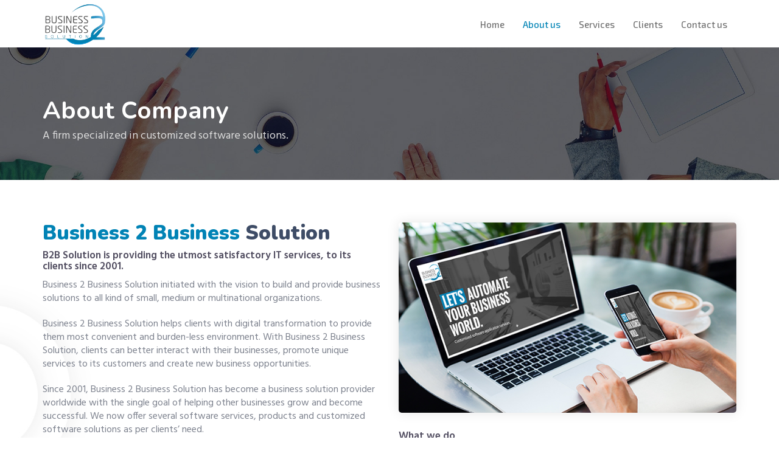

--- FILE ---
content_type: text/html; charset=UTF-8
request_url: https://www.b2bsol.com.pk/about.php
body_size: 5664
content:
<!DOCTYPE HTML>
<html class="no-js" lang="en">

<head><meta http-equiv="Content-Type" content="text/html; charset=utf-8">
    
    <meta http-equiv="X-UA-Compatible" content="IE=edge">
    <meta name="viewport" content="width=device-width, initial-scale=1.0">
    <meta name="description" content="">
    <meta name="keywords" content="">
    

    <title>Business 2 Business Solution</title>

    
    <!-- CSS Style -->
    <link href="style/other/bootstrap.min.css" rel="stylesheet">
    <link href="style/other/animate.css" rel="stylesheet">
    <link href="https://use.fontawesome.com/releases/v5.0.6/css/all.css" rel="stylesheet">
    <link href="style/other/magnific-popup.css" rel="stylesheet">
    <link href="style/other/preload.css" rel="stylesheet">
    <link href="style/other/aos.css" rel="stylesheet">
    <link rel="stylesheet" href="https://use.fontawesome.com/releases/v5.7.2/css/all.css" integrity="sha384-fnmOCqbTlWIlj8LyTjo7mOUStjsKC4pOpQbqyi7RrhN7udi9RwhKkMHpvLbHG9Sr" crossorigin="anonymous">

    <!-- main css files -->
    <link href="style/navbar.css" rel="stylesheet">
    <link href="style/style.css" rel="stylesheet">
    <link href="style/responsive.css" rel="stylesheet">
    <!-- favicon -->
    <link rel="icon" href="images/logo.png" type="image/png" sizes="16x16">


</head>

<body>

    <!-- Preloader -->
  	<!-- <div id="preloader">
        <div id="status"></div>
   	</div> -->
    <!-- Preloader -->

    <!-- Start Navigation -->
    <nav class="navbar navbar-default navbar-fixed navbar-transparent bootsnav no-shadow">
        <div class="container">
            <!-- Start Header Navigation -->
            <div class="navbar-header">
                <button type="button" class="navbar-toggle" data-toggle="collapse" data-target="#navbar-menu">
                    <i class="fa fa-bars"></i>
                </button>
                <a class="navbar-brand" href="#brand">
                    <img src="images/logo.png" class="logo logo-display" alt="">
                    <img src="images/logo.png" class="logo logo-scrolled" alt="">
                </a>
            </div>
            <!-- End Header Navigation -->

            <!-- Collect the nav links, forms, and other content for toggling -->
            <div class="collapse navbar-collapse" id="navbar-menu">

                <ul class="nav navbar-nav navbar-right" data-in="slideInUp" data-out="slideOutUp">
                    
                    <li class=""><a href="index.php">Home</a></li>
                    
                    <li class="active"><a href="about.php">About us</a></li>

                    <li class=""><a href="services.php">Services</a></li>
                    
                    <li class=""><a href="clients.php">Clients</a></li>
                    
                    <li class=""><a href="contact.php">Contact us</a></li>
                    
                </ul>

            </div>
            <!-- /.navbar-collapse -->
        </div>
    </nav>
    <!-- End Navigation -->    <!-- header 1 -->
    <div class="header1 about-us">
        <div class="container">
            <div class="row">
                <div class="col-sm-8">
                    <div class="text-container text-left">
                        <!-- <a href="index.php">Home / </a><a href="#"> About</a> -->
                        <h2>About Company</h2>
                        <p>A firm specialized in customized software solutions.</p>
                    </div>
                </div>
            </div>
        </div>
    </div>
    <!-- header 1 end -->

    <!-- text image -->
    <section class="text-image bg3">
        <div class="container">
            <div class="row">
                
                <div class="col-sm-6">
                    <div class="title text-left">
                        <h2><span class="red-color">Business 2 Business</span> Solution</h2>
                    </div>
                    <div class="text-container">
                        <div class="text">
                            <h4>B2B Solution is providing the utmost satisfactory IT services, to its clients since 2001.</h4>
                            
                            <p>Business 2 Business Solution initiated with the vision to build and provide business solutions to all kind of small, medium or multinational organizations.</p>
                            <br>

                            <p>Business 2 Business Solution helps clients with digital transformation to provide them most convenient and burden-less environment. With Business 2 Business Solution, clients can better interact with their businesses, promote unique services to its customers and create new business opportunities.</p>
                            <br>
                            
                            <p>Since 2001, Business 2 Business Solution has become a business solution provider worldwide with the single goal of helping other businesses grow and become successful. We now offer several software services, products and customized software solutions as per clients’ need.</p>
                            <br>

                            <p>We understand business because we are a business. We know what it's like to start from zero, with no outside investment and build a company from one employee to nearly fifty and more. Our products are tooled for businesses because we understand the challenges of startups, and we also know what it takes to be successful. We are committed to providing that knowledge, experience, and expertise to as many other businesses as possible.</p>
                            
                        </div>
                    </div>
                </div>

                <div class="col-sm-6" data-aos="fade-right">
                    <img src="images/2.jpg" class="img-responsive img-relative" alt="">
                    <br>
                    <div class="stats-container">
                        <h4>What we do</h4>
                        <p>It is a great pleasure to introduce you with wide range of our services of best solutions from online marketing to Software Development. With highly skilled team of professionals, we’re keen to manage Social Media Marketing, for your E-commerce solutions. This is our promise to provide best designs for your websites, to catch the sight of your visitors and turn them to your clients.</p>
                        
                    </div>
                    
                    <div class="stats-container">
                        <h4>Why us</h4>
                        <p>We know software. You know your business. Together, we can achieve great things. Count on us to be a reliable business partner, financially sound, globally connected and completely dedicated to digital transformation of your business.</p>
                        
                    </div>
                </div>

            </div>

        </div>

    </section>
    <!--  text image -->

    <!-- white animation stats -->
    <!-- <section class="white-stats less-padding">
        <div class="container">
         
        </div>
    </section> -->
    <!-- white animation stats end -->

    <!-- team member -->
    
    <section class="team-members about">

        <div class="container">

            <div class="modern-title ">

                <div class="col-sm-6">
                    <div class="text-right">
                        <h2>
                            <span class="red-color">OUR</span> TEAM</h2>
                    </div>
                </div>

                <div class="col-sm-6">
                    <div class="text-left">
                        <p>We're led by a team who constantly questions, tinkers and challenges to unlock great creativity around every turn.</p>
                    </div>
                </div>
            </div>

            <div class="row">
                
                <div class="col-sm-3">
                    <div class="members" data-aos="fade-right">
                        <div class="team-image">
                            <img src="images/about/male.png" alt="" class="img-responsive">
                        </div>
                        <div class="text">
                            <a href="#"><i class="fab fa-facebook-f fa-md"></i></a>
                            <a href="#"><i class="fab fa-twitter fa-md"></i></a>
                            <a href="#"><i class="fab fa-slack-hash fa-md"></i></a>
                            <a href="#"><i class="fab fa-linkedin-in fa-md"></i></a>
                            <h4>Khurram Jawaid</h4>
                            <em>Business Developer</em>
                            <p><a href="/cdn-cgi/l/email-protection" class="__cf_email__" data-cfemail="9df6f5e8efeffcf0ddffafffeef2f1b3fef2f0b3edf6">[email&#160;protected]</a></p>
                        </div>
                    </div>
                </div>

                <div class="col-sm-3">
                    <div class="members" data-aos="fade-right" data-aos-delay="100">
                        <div class="team-image">
                            <img src="images/about/male.png" alt="" class="img-responsive">
                        </div>
                        <div class="text">
                            <a href="#"><i class="fab fa-facebook-f fa-md"></i></a>
                            <a href="#"><i class="fab fa-twitter fa-md"></i></a>
                            <a href="#"><i class="fab fa-slack-hash fa-md"></i></a>
                            <a href="#"><i class="fab fa-linkedin-in fa-md"></i></a>
                            <h4>Junaid Hasan</h4>
                            <em>Project Manager</em>
                            <p><a href="/cdn-cgi/l/email-protection" class="__cf_email__" data-cfemail="b5dfc0dbd4dcd1f5d787d7c6dad99bd6dad89bc5de">[email&#160;protected]</a></p>
                        </div>
                    </div>
                </div>

                <div class="col-sm-3">
                    <div class="members" data-aos="fade-right" data-aos-delay="200">
                        <div class="team-image">
                            <img src="images/about/male.png" alt="" class="img-responsive">
                        </div>
                        <div class="text">
                            <a href="#"><i class="fab fa-facebook-f fa-md"></i></a>
                            <a href="#"><i class="fab fa-twitter fa-md"></i></a>
                            <a href="#"><i class="fab fa-slack-hash fa-md"></i></a>
                            <a href="#"><i class="fab fa-linkedin-in fa-md"></i></a>
                            <h4>Syed Fahad</h4>
                            <em>Project Manager</em>
                            <p><a href="/cdn-cgi/l/email-protection" class="__cf_email__" data-cfemail="7315121b121733114111001c1f5d101c1e5d0318">[email&#160;protected]</a></p>
                        </div>
                    </div>
                </div>

                <div class="col-sm-3">
                    <div class="members" data-aos="fade-right" data-aos-delay="300">
                        <div class="team-image">
                            <img src="images/about/male.png" alt="" class="img-responsive">
                        </div>
                        <div class="text">
                            <a href="#"><i class="fab fa-facebook-f fa-md"></i></a>
                            <a href="#"><i class="fab fa-twitter fa-md"></i></a>
                            <a href="#"><i class="fab fa-slack-hash fa-md"></i></a>
                            <a href="#"><i class="fab fa-linkedin-in fa-md"></i></a>
                            <h4>Jaweed Ahmed</h4>
                            <em>Team Lead</em>
                            <p><a href="/cdn-cgi/l/email-protection" class="__cf_email__" data-cfemail="0d676c7a6868694d6f3f6f7e6261237d66">[email&#160;protected]</a></p>
                        </div>
                    </div>
                </div>

            </div>

            <div class="row">
                
                <div class="col-sm-3">
                    <div class="members" data-aos="fade-right">
                        <div class="team-image">
                            <img src="images/about/arbaaz.jpg" alt="" class="img-responsive">
                        </div>
                        <div class="text">
                            <a href="#"><i class="fab fa-facebook-f fa-md"></i></a>
                            <a href="#"><i class="fab fa-twitter fa-md"></i></a>
                            <a href="#"><i class="fab fa-slack-hash fa-md"></i></a>
                            <a href="#"><i class="fab fa-linkedin-in fa-md"></i></a>
                            <h4>Arbaaz Durrani</h4>
                            <em>Digital Media Specialist</em>
                            <p><a href="/cdn-cgi/l/email-protection" class="__cf_email__" data-cfemail="f091829291918ab092c292839f9cde939f9dde809b">[email&#160;protected]</a></p>
                        </div>
                    </div>
                </div>

                <div class="col-sm-3">
                    <div class="members" data-aos="fade-right" data-aos-delay="100">
                        <div class="team-image">
                            <img src="images/about/male.png" alt="" class="img-responsive">
                        </div>
                        <div class="text">
                            <a href="#"><i class="fab fa-facebook-f fa-md"></i></a>
                            <a href="#"><i class="fab fa-twitter fa-md"></i></a>
                            <a href="#"><i class="fab fa-slack-hash fa-md"></i></a>
                            <a href="#"><i class="fab fa-linkedin-in fa-md"></i></a>
                            <h4>Muzaffar Hasan</h4>
                            <em>Senior Software Engineer</em>
                            <p><a href="/cdn-cgi/l/email-protection" class="__cf_email__" data-cfemail="ec8199968d8a8d9eac8ede8e9f8380c29c87">[email&#160;protected]</a></p>
                        </div>
                    </div>
                </div>

                <div class="col-sm-3">
                    <div class="members" data-aos="fade-right" data-aos-delay="200">
                        <div class="team-image">
                            <img src="images/about/male.png" alt="" class="img-responsive">
                        </div>
                        <div class="text">
                            <a href="#"><i class="fab fa-facebook-f fa-md"></i></a>
                            <a href="#"><i class="fab fa-twitter fa-md"></i></a>
                            <a href="#"><i class="fab fa-slack-hash fa-md"></i></a>
                            <a href="#"><i class="fab fa-linkedin-in fa-md"></i></a>
                            <h4>Sahil Karim</h4>
                            <em>Software Engineer</em>
                            <p><a href="/cdn-cgi/l/email-protection" class="__cf_email__" data-cfemail="5625373e3f3a1634643425393a78263d">[email&#160;protected]</a></p>
                        </div>
                    </div>
                </div>

                <div class="col-sm-3">
                    <div class="members" data-aos="fade-right" data-aos-delay="300">
                        <div class="team-image">
                            <img src="images/about/male.png" alt="" class="img-responsive">
                        </div>
                        <div class="text">
                            <a href="#"><i class="fab fa-facebook-f fa-md"></i></a>
                            <a href="#"><i class="fab fa-twitter fa-md"></i></a>
                            <a href="#"><i class="fab fa-slack-hash fa-md"></i></a>
                            <a href="#"><i class="fab fa-linkedin-in fa-md"></i></a>
                            <h4>Areeba</h4>
                            <em>Customer Support Officer</em>
                            <p><a href="/cdn-cgi/l/email-protection" class="__cf_email__" data-cfemail="1b7a697e7e797a5b792979687477356b70">[email&#160;protected]</a></p>
                        </div>
                    </div>
                </div>

            </div>

        </div>

    </section>

    <!-- team members end -->

    <!-- simple box content -->
   <!--  <section class="simple-boxes">
        <div class="container">
            <div class="row">
                <div class="col-sm-4">
                    <div class="text-container" data-aos="fade-right">
                        <img src="images/icons/1.png" class="img-responsive center-img" alt="">
                        <h3>Modern and Clean</h3>
                        <div class="line"></div>
                        <p>It was popularised in the 1960s with the release of Letraset sheets containing Lorem Ipsum passages, and more recently with desktop publishing software</p>
                    </div>
                </div>
                <div class="col-sm-4">
                    <div class="text-container" data-aos="fade-right" data-aos-delay="100">
                        <img src="images/icons/2.png" class="img-responsive center-img" alt="">
                        <h3>Modern and Clean</h3>
                        <div class="line"></div>
                        <p>It was popularised in the 1960s with the release of Letraset sheets containing Lorem Ipsum passages, and more recently with desktop publishing software</p>
                    </div>
                </div>
                <div class="col-sm-4">
                    <div class="text-container" data-aos="fade-right" data-aos-delay="200">
                        <img src="images/icons/3.png" class="img-responsive center-img" alt="">
                        <h3>Modern and Clean</h3>
                        <div class="line"></div>
                        <p>It was popularised in the 1960s with the release of Letraset sheets containing Lorem Ipsum passages, and more recently with desktop publishing software</p>
                    </div>
                </div>
            </div>
        </div>
    </section> -->
    <!-- simple box content end -->



    
    <!-- testimonials -->
    <!-- <div class="testimonials colorful">
        
        <div class="container">
            
            <div class="title padding">
                <h2><span class="red-color"></span>What our customers are saying</h2>
            </div>

            <div class="testimonials-container" data-aos="fade-up">
                <div class="carousel slide" data-ride="carousel" id="quote-carousel">
                    
                    <ol class="carousel-indicators">

                        <li data-target="#quote-carousel" data-slide-to="0" class="active">
                            <img class="img-responsive " src="images/about/male.png" alt="">
                        </li>
                        
                        <li data-target="#quote-carousel" data-slide-to="1">
                            <img class="img-responsive" src="images/about/male.png" alt="">
                        </li>
                        
                        <li data-target="#quote-carousel" data-slide-to="2">
                            <img class="img-responsive" src="images/about/male.png" alt="">
                        </li>

                    </ol>

                    <a data-slide="prev" href="#quote-carousel" class="left carousel-control">
                        <i class="fa fa-long-arrow-alt-left"></i>
                    </a>
                    <a data-slide="next" href="#quote-carousel" class="right carousel-control">
                        <i class="fa fa-long-arrow-alt-right"></i>
                    </a>

                    <div class="carousel-inner text-center">
                        <div class="item active">
                            <blockquote>
                                <div class="row">
                                    <div class="col-sm-8 col-sm-offset-2">
                                        <div class="text">
                                            <p>I am happy to say we finally hired the team at Business 2 Business Solution, and they've worked closely with us throughout the process, staying on task, on target, and on budget. I also appreciate their quick and courteous responses. I highly recommend their service.</p>
                                            <br>
                                            <small>Salman Aftab, CEO, Al Firdous Services</small>
                                        </div>
                                    </div>
                                </div>
                            </blockquote>
                        </div>
                        <div class="item">
                            <blockquote>
                                <div class="row">
                                    <div class="col-sm-8 col-sm-offset-2">
                                        <div class="text">
                                            <p>We are very happy with Business 2 Business Solution; very serious and consistent in their work. Programmers have always been there for us all the time. This is a company I can recommend to anyone to perform any work.</p>
                                            <br>
                                            <small>Omer Dojki, CEO, Universal Express</small>
                                        </div>
                                    </div>
                                </div>
                            </blockquote>
                        </div>
                        <div class="item">
                            <blockquote>
                                <div class="row">
                                    <div class="col-sm-8 col-sm-offset-2">
                                        <div class="text">
                                            <p>We thank Business 2 Business Solution for the wonderful job in helping us develop our program. Everyone was professional, excellent and hard working. Thanks to them, we were able to achieve our goal on time, and we look forward to continue working with them in the future.</p>
                                            <br>
                                            <small>Shami, CEO, NKC</small>
                                        </div>
                                    </div>
                                </div>
                            </blockquote>
                        </div>
                    </div>
                </div>
            </div>
        </div>
    </div> -->
    <!-- testimonials -->

    <!-- partners -->
    <div class="partners style2">

        <div class="container">

            <div class='client-logo-slider'>
                
                <div class="edge"></div>
                
                <ul class="slideContainer" id="money_start">

                    
                            <li class="slideItem" >
                                <img src="images/clients/client (1).jpg" class="img-responsive" alt="">
                            </li>
                          
                            <li class="slideItem" >
                                <img src="images/clients/client (10).jpg" class="img-responsive" alt="">
                            </li>
                          
                            <li class="slideItem" >
                                <img src="images/clients/client (11).jpg" class="img-responsive" alt="">
                            </li>
                          
                            <li class="slideItem" >
                                <img src="images/clients/client (12).jpg" class="img-responsive" alt="">
                            </li>
                          
                            <li class="slideItem" >
                                <img src="images/clients/client (13).jpg" class="img-responsive" alt="">
                            </li>
                          
                            <li class="slideItem" >
                                <img src="images/clients/client (14).jpg" class="img-responsive" alt="">
                            </li>
                          
                            <li class="slideItem" >
                                <img src="images/clients/client (15).jpg" class="img-responsive" alt="">
                            </li>
                          
                            <li class="slideItem" >
                                <img src="images/clients/client (16).jpg" class="img-responsive" alt="">
                            </li>
                          
                            <li class="slideItem" >
                                <img src="images/clients/client (17).jpg" class="img-responsive" alt="">
                            </li>
                          
                            <li class="slideItem" >
                                <img src="images/clients/client (18).jpg" class="img-responsive" alt="">
                            </li>
                          
                            <li class="slideItem" >
                                <img src="images/clients/client (19).jpg" class="img-responsive" alt="">
                            </li>
                          
                            <li class="slideItem" >
                                <img src="images/clients/client (2).jpg" class="img-responsive" alt="">
                            </li>
                          
                            <li class="slideItem" >
                                <img src="images/clients/client (20).jpg" class="img-responsive" alt="">
                            </li>
                          
                            <li class="slideItem" >
                                <img src="images/clients/client (21).jpg" class="img-responsive" alt="">
                            </li>
                          
                            <li class="slideItem" >
                                <img src="images/clients/client (22).jpg" class="img-responsive" alt="">
                            </li>
                          
                            <li class="slideItem" >
                                <img src="images/clients/client (23).jpg" class="img-responsive" alt="">
                            </li>
                          
                            <li class="slideItem" >
                                <img src="images/clients/client (24).jpg" class="img-responsive" alt="">
                            </li>
                          
                            <li class="slideItem" >
                                <img src="images/clients/client (25).jpg" class="img-responsive" alt="">
                            </li>
                          
                            <li class="slideItem" >
                                <img src="images/clients/client (26).jpg" class="img-responsive" alt="">
                            </li>
                          
                            <li class="slideItem" >
                                <img src="images/clients/client (27).jpg" class="img-responsive" alt="">
                            </li>
                          
                            <li class="slideItem" >
                                <img src="images/clients/client (28).jpg" class="img-responsive" alt="">
                            </li>
                          
                            <li class="slideItem" >
                                <img src="images/clients/client (29).jpg" class="img-responsive" alt="">
                            </li>
                          
                            <li class="slideItem" >
                                <img src="images/clients/client (3).jpg" class="img-responsive" alt="">
                            </li>
                          
                            <li class="slideItem" >
                                <img src="images/clients/client (30).jpg" class="img-responsive" alt="">
                            </li>
                          
                            <li class="slideItem" >
                                <img src="images/clients/client (31).jpg" class="img-responsive" alt="">
                            </li>
                          
                            <li class="slideItem" >
                                <img src="images/clients/client (32).jpg" class="img-responsive" alt="">
                            </li>
                          
                            <li class="slideItem" >
                                <img src="images/clients/client (33).jpg" class="img-responsive" alt="">
                            </li>
                          
                            <li class="slideItem" >
                                <img src="images/clients/client (34).jpg" class="img-responsive" alt="">
                            </li>
                          
                            <li class="slideItem" >
                                <img src="images/clients/client (35).jpg" class="img-responsive" alt="">
                            </li>
                          
                            <li class="slideItem" >
                                <img src="images/clients/client (36).jpg" class="img-responsive" alt="">
                            </li>
                          
                            <li class="slideItem" >
                                <img src="images/clients/client (37).jpg" class="img-responsive" alt="">
                            </li>
                          
                            <li class="slideItem" >
                                <img src="images/clients/client (38).jpg" class="img-responsive" alt="">
                            </li>
                          
                            <li class="slideItem" >
                                <img src="images/clients/client (39).jpg" class="img-responsive" alt="">
                            </li>
                          
                            <li class="slideItem" >
                                <img src="images/clients/client (4).jpg" class="img-responsive" alt="">
                            </li>
                          
                            <li class="slideItem" >
                                <img src="images/clients/client (40).jpg" class="img-responsive" alt="">
                            </li>
                          
                            <li class="slideItem" >
                                <img src="images/clients/client (41).jpg" class="img-responsive" alt="">
                            </li>
                          
                            <li class="slideItem" >
                                <img src="images/clients/client (42).jpg" class="img-responsive" alt="">
                            </li>
                          
                            <li class="slideItem" >
                                <img src="images/clients/client (43).jpg" class="img-responsive" alt="">
                            </li>
                          
                            <li class="slideItem" >
                                <img src="images/clients/client (44).jpg" class="img-responsive" alt="">
                            </li>
                          
                            <li class="slideItem" >
                                <img src="images/clients/client (45).jpg" class="img-responsive" alt="">
                            </li>
                          
                            <li class="slideItem" >
                                <img src="images/clients/client (46).jpg" class="img-responsive" alt="">
                            </li>
                          
                            <li class="slideItem" >
                                <img src="images/clients/client (47).jpg" class="img-responsive" alt="">
                            </li>
                          
                            <li class="slideItem" >
                                <img src="images/clients/client (48).jpg" class="img-responsive" alt="">
                            </li>
                          
                            <li class="slideItem" >
                                <img src="images/clients/client (49).jpg" class="img-responsive" alt="">
                            </li>
                          
                            <li class="slideItem" >
                                <img src="images/clients/client (5).jpg" class="img-responsive" alt="">
                            </li>
                          
                            <li class="slideItem" >
                                <img src="images/clients/client (50).jpg" class="img-responsive" alt="">
                            </li>
                          
                            <li class="slideItem" >
                                <img src="images/clients/client (51).jpg" class="img-responsive" alt="">
                            </li>
                          
                            <li class="slideItem" >
                                <img src="images/clients/client (52).jpg" class="img-responsive" alt="">
                            </li>
                          
                            <li class="slideItem" >
                                <img src="images/clients/client (53).jpg" class="img-responsive" alt="">
                            </li>
                          
                            <li class="slideItem" >
                                <img src="images/clients/client (54).jpg" class="img-responsive" alt="">
                            </li>
                          
                            <li class="slideItem" >
                                <img src="images/clients/client (55).jpg" class="img-responsive" alt="">
                            </li>
                          
                            <li class="slideItem" >
                                <img src="images/clients/client (56).jpg" class="img-responsive" alt="">
                            </li>
                          
                            <li class="slideItem" >
                                <img src="images/clients/client (6).jpg" class="img-responsive" alt="">
                            </li>
                          
                            <li class="slideItem" >
                                <img src="images/clients/client (7).jpg" class="img-responsive" alt="">
                            </li>
                          
                            <li class="slideItem" >
                                <img src="images/clients/client (8).jpg" class="img-responsive" alt="">
                            </li>
                          
                            <li class="slideItem" >
                                <img src="images/clients/client (9).jpg" class="img-responsive" alt="">
                            </li>
                                              
                    
                </ul>

            </div>

            <!-- <div class="images">
                
                <div class="col-sm-2 col-xs-4" data-aos="fade-right">
                    <img src="images/png/partner1.png" class="img-responsive" alt="">
                </div>
                <div class="col-sm-2 col-xs-4" data-aos="fade-right" data-aos-delay="50">
                    <img src="images/png/partner2.png" class="img-responsive" alt="">
                </div>
                <div class="col-sm-2 col-xs-4" data-aos="fade-right" data-aos-delay="100">
                    <img src="images/png/partner3.png" class="img-responsive" alt="">
                </div>
                <div class="col-sm-2 col-xs-4" data-aos="fade-right" data-aos-delay="150">
                    <img src="images/png/partner4.png" class="img-responsive" alt="">
                </div>
                <div class="col-sm-2 col-xs-4" data-aos="fade-right" data-aos-delay="200">
                    <img src="images/png/partner5.png" class="img-responsive" alt="">
                </div>
                <div class="col-sm-2 col-xs-4" data-aos="fade-right" data-aos-delay="250">
                    <img src="images/png/partner6.png" class="img-responsive" alt="">
                </div>

            </div> -->

        </div>
    </div>
    <!-- partners -->

    <!-- footer style 1 -->
    <!-- colors -->
    <div class="colors">
        <div class="no-padding container-fluid">
            <span class="col-sm-3 col-xs-3 color1"></span>
            <span class="col-sm-3 col-xs-3 color3"></span>
            <span class="col-sm-3 col-xs-3 color2"></span>
            <span class="col-sm-3 col-xs-3 color4"></span>
        </div>
    </div>
    <!--   colors -->
    <footer class="footer-1">
        <div class="container">
            <div class="row">
                <div class="footer-container">
                    <div class="col-sm-6">
                        <div class="text-container" data-aos="fade-right">
                            <div class="newsletter">
                                <h4>Business 2 Business Solution</h4>
                            </div>
                            <br>
                            <div class="text-container">
                                <p>B2B Solution is providing the utmost satisfactory IT services, to its clients since 2001. B2B Solution aims to provide a range of high quality products in web development solutions, domain and hosting plans, e-commerce and digital marketing.</p>
                            </div>
                        </div>
                    </div>
                    
                    <div class="col-sm-3" data-aos="fade-right" data-aos-delay="100">
                        <div class="footer-title">
                            <h4>Services</h4>
                        </div>
                        <div class="footer-list">
                            <ul>
                                
                                <li><a href="services.php">Customized Solution</a></li>
                                <li><a href="services.php">Mobile Application</a></li>
                                <li><a href="services.php">Ecommerce Solution</a></li>
                                <li><a href="services.php">Web Development</a></li>
                                <li><a href="services.php">Digital Marketing</a></li>
                                <li><a href="services.php">Call Center</a></li>
                                
                            </ul>
                        </div>
                    </div>
                    <div class="col-sm-3 contacts" data-aos="fade-right" data-aos-delay="150">
                        <div class="footer-title">
                            <h4>Contact Us</h4>
                        </div>
                        <p>Office 1014, Floor 10th,
                            <br>Caesar's Tower, Shahra-e-Faisal,
                            <br>Karachi, Pakistan.
                        </p>
                        <br><a href="#"><i class="fa fa-phone"></i>&emsp;<span class="__cf_email__">021 3280 2628</span></a>
                        <br><a href="#"><i class="fa fa-mobile"></i>&emsp;<span class="__cf_email__">0092 323 901 2222</span></a>
                        <br><a href="#"><i class="fa fa-envelope"></i>&emsp;<span class="__cf_email__"><span class="__cf_email__" data-cfemail="7d14131b123d1f4f1f0e1211531e1210530d16">[email&#160;protected]</span></span></a>
                        
                        <!-- <div class="social-links">
                            <a href="#">
                                <i class="fab fa-facebook-f fa-md"></i>
                            </a>
                            <a href="#">
                                <i class="fab fa-twitter fa-md"></i>
                            </a>
                            <a href="#">
                                <i class="fab fa-slack-hash fa-md"></i>
                            </a>
                            <a href="#">
                                <i class="fab fa-linkedin-in fa-md"></i>
                            </a>
                        </div> -->

                    </div>
                </div>
                <div class="container footer-img">
                   &copy; Business 2 Business Solution 2026. All Rights Reserved.
                </div>
            </div>
        </div>
    </footer>
    <!-- footer style 1 -->

    <!-- START JAVASCRIPT -->
    <script data-cfasync="false" src="/cdn-cgi/scripts/5c5dd728/cloudflare-static/email-decode.min.js"></script><script data-cfasync="false" src="../cdn-cgi/scripts/5c5dd728/cloudflare-static/email-decode.min.js"></script>
    <script src="javascript/jquery.js"></script>
    <script src="javascript/validator.js"></script>
    <script src="javascript/jquery.mixitup.min.js"></script>
    <script src="javascript/aos.js"></script>
    <script src="javascript/jquery.waypoints.min.js"></script>
    <script src="javascript/jquery.counterup.js"></script>
    <script src="javascript/jquery.magnific-popup.js"></script>
    <script src="javascript/navbar.js"></script>
    <script src="javascript/bootstrap.min.js"></script>
    <script src="javascript/main.js"></script>
    <!-- JAVASCRIPT END -->

    <script defer src="https://static.cloudflareinsights.com/beacon.min.js/vcd15cbe7772f49c399c6a5babf22c1241717689176015" integrity="sha512-ZpsOmlRQV6y907TI0dKBHq9Md29nnaEIPlkf84rnaERnq6zvWvPUqr2ft8M1aS28oN72PdrCzSjY4U6VaAw1EQ==" data-cf-beacon='{"version":"2024.11.0","token":"d6ef9ddd79af4fdb8b44c9b0c54a2d26","r":1,"server_timing":{"name":{"cfCacheStatus":true,"cfEdge":true,"cfExtPri":true,"cfL4":true,"cfOrigin":true,"cfSpeedBrain":true},"location_startswith":null}}' crossorigin="anonymous"></script>
</body>

</html>
    

--- FILE ---
content_type: text/css
request_url: https://www.b2bsol.com.pk/style/other/preload.css
body_size: 361
content:
body {
  overflow: hidden;
}


/* Preloader */

#preloader {
  position: fixed;
  top: 0;
  left: 0;
  right: 0;
  bottom: 0;
  background-color: #fff;
  /* change if the mask should have another color then white */
  z-index: 99;
  /* makes sure it stays on top */
}

#status {
  width: 200px;
  height: 200px;
  position: absolute;
  left: 50%;
  /* centers the loading animation horizontally one the screen */
  top: 50%;
  /* centers the loading animation vertically one the screen */
  background-image: url(../../preloader.gif); 
  /* path to your loading animation */
  background-repeat: no-repeat;
  background-position: center;
  margin: -100px 0 0 -100px;
  /* is width and height divided by two */
}

--- FILE ---
content_type: text/css
request_url: https://www.b2bsol.com.pk/style/navbar.css
body_size: 5042
content:
/* ==============================================================

Template name : Bootsnav - Multi Purpose Header
Categorie : Bootstrap Menu in CSS
Author : adamnurdin01
Version : v.1.2
Created : 2016-06-02
Last update : 2016-10-19

============================================================== */


/* MEGAMENU STYLE
=================================*/

nav.bootsnav .dropdown.megamenu-fw {
    position: static;
}

nav.bootsnav .container {
    position: relative;
}

nav.bootsnav .megamenu-fw .dropdown-menu {
    left: auto;
}

nav.bootsnav .megamenu-content {
    padding: 15px;
    width: 100% !important;
}

nav.bootsnav .megamenu-content .title {
    margin-top: 0;
}

nav.bootsnav .dropdown.megamenu-fw .dropdown-menu.move-right{
    left: 500px;
}
nav.bootsnav .dropdown.megamenu-fw .dropdown-menu.move-left{
    left: 300px;
}

/* Navbar
=================================*/

nav.navbar.bootsnav {
    margin-bottom: 0;
    -moz-border-radius: 0px;
    -webkit-border-radius: 0px;
    -o-border-radius: 0px;
    border-radius: 0px;
    background-color: #fff;
    border: none;
    z-index: 9;
}

nav.navbar.bootsnav ul.nav>li>a {
    color: #6f6f6f;
    background-color: transparent;
    outline: none;
    margin-bottom: -2px;
}

nav.navbar.bootsnav ul.nav li.megamenu-fw>a:hover,
nav.navbar.bootsnav ul.nav li.megamenu-fw>a:focus,
nav.navbar.bootsnav ul.nav li.active>a:hover,
nav.navbar.bootsnav ul.nav li.active>a:focus,
nav.navbar.bootsnav ul.nav li.active>a {
    background-color: transparent;
}

nav.navbar.bootsnav .navbar-toggle {
    background-color: #fff;
    border: none;
    padding: 0;
    font-size: 18px;
    position: relative;
    top: 5px;
}

nav.navbar.bootsnav ul.nav .dropdown-menu .dropdown-menu {
    top: 0;
    left: 100%;
}

nav.navbar.bootsnav ul.nav ul.dropdown-menu>li>a {
    white-space: normal;
}

ul.menu-col {
    padding: 0;
    margin: 0;
    list-style: none;
}

ul.menu-col li a {
    color: #6f6f6f;
}

ul.menu-col li a:hover,
ul.menu-col li a:focus {
    text-decoration: none;
}


/* Navbar Full
=================================*/

nav.bootsnav.navbar-full {
    padding: 25px 100px;
    position: absolute;
    width: 100%;
}
nav.bootsnav.navbar-full .navbar-fixed {
    background: #fff !important;
}
nav.bootsnav.navbar-full .navbar-header {
    display: block;
    width: 100%;
}

nav.bootsnav.navbar-full .navbar-toggle {
    display: inline-block;
    margin-right: 0;
    position: relative;
    top: 0;
    font-size: 30px;
    -webkit-transition: all 1s ease-in-out;
    -moz-transition: all 1s ease-in-out;
    -o-transition: all 1s ease-in-out;
    -ms-transition: all 1s ease-in-out;
    transition: all 1s ease-in-out;
}

nav.bootsnav.navbar-full .navbar-collapse {
    position: fixed;
    width: 100%;
    height: 100% !important;
    top: 0;
    left: 0;
    padding: 0;
    display: none !important;
    z-index: 9;
}

nav.bootsnav.navbar-full .navbar-collapse.in {
    display: block !important;
}

nav.bootsnav.navbar-full .navbar-collapse .nav-full {
    overflow: auto;
}

nav.bootsnav.navbar-full .navbar-collapse .wrap-full-menu {
    display: table-cell;
    vertical-align: middle;
    background-color: #fff;
    overflow: auto;
}

nav.bootsnav.navbar-full .navbar-collapse .nav-full::-webkit-scrollbar {
    width: 0;
}

nav.bootsnav.navbar-full .navbar-collapse .nav-full::-moz-scrollbar {
    width: 0;
}

nav.bootsnav.navbar-full .navbar-collapse .nav-full::-ms-scrollbar {
    width: 0;
}

nav.bootsnav.navbar-full .navbar-collapse .nav-full::-o-scrollbar {
    width: 0;
}

nav.bootsnav.navbar-full .navbar-collapse ul.nav {
    display: block;
    width: 100%;
    overflow: auto;
}

nav.bootsnav.navbar-full .navbar-collapse ul.nav a:hover,
nav.bootsnav.navbar-full .navbar-collapse ul.nav a:focus,
nav.bootsnav.navbar-full .navbar-collapse ul.nav a {
    background-color: transparent;
}

nav.bootsnav.navbar-full .navbar-collapse ul.nav>li {
    float: none;
    display: block;
    text-align: center;
}

nav.bootsnav.navbar-full .navbar-collapse ul.nav>li>a {
    display: table;
    margin: auto;
    text-transform: uppercase;
    font-weight: bold;
    letter-spacing: 2px;
    font-size: 24px;
    padding: 10px 15px;
}

li.close-full-menu>a {
    padding-top: 0px;
    padding-bottom: 0px;
}

li.close-full-menu {
    padding-top: 30px;
    padding-bottom: 30px;
}


/* Atribute Navigation
=================================*/

.attr-nav {
    float: right;
    display: inline-block;
    margin-right: -15px;
}

.attr-nav>ul {
    padding: 0;
    margin: 0 0 -7px 0;
    list-style: none;
    display: inline-block;
}

.attr-nav>ul>li {
    float: left;
    display: block;
}

.attr-nav>ul>li>a {
    color: #6f6f6f;
    display: block;
    padding: 28px 15px;
    position: relative;
}

.attr-nav>ul>li>a span.badge {
    position: absolute;
    top: 50%;
    margin-top: -15px;
    right: 5px;
    font-size: 10px;
    padding: 0;
    width: 15px;
    height: 15px;
    padding-top: 2px;
}

.attr-nav>ul>li.dropdown ul.dropdown-menu {
    -moz-border-radius: 0px;
    -webkit-border-radius: 0px;
    -o-border-radius: 0px;
    border-radius: 0px;
    -moz-box-shadow: 0px 0px 0px;
    -webkit-box-shadow: 0px 0px 0px;
    -o-box-shadow: 0px 0px 0px;
    box-shadow: 0px 0px 0px;
    border: solid 1px #e0e0e0;
}

ul.cart-list {
    padding: 0 !important;
    width: 250px !important;
}

ul.cart-list>li {
    position: relative;
    border-bottom: solid 1px #efefef;
    padding: 15px 15px 23px 15px !important;
}

ul.cart-list>li>a.photo {
    padding: 0 !important;
    margin-right: 15px;
    float: left;
    display: block;
    width: 50px;
    height: 50px;
    left: 15px;
    top: 15px;
}

ul.cart-list>li img {
    width: 50px;
    height: 50px;
    border: solid 1px #efefef;
}

ul.cart-list>li>h6 {
    margin: 0;
}

ul.cart-list>li>h6>a.photo {
    padding: 0 !important;
    display: block;
}

ul.cart-list>li>p {
    margin-bottom: 0;
}

ul.cart-list>li.total {
    background-color: #f5f5f5;
    padding-bottom: 15px !important;
}

ul.cart-list>li.total>.btn {
    display: inline-block;
    border-bottom: solid 1px #efefef;
}

ul.cart-list>li .price {
    font-weight: bold;
}

ul.cart-list>li.total>span {
    padding-top: 8px;
}


/* Top Search
=================================*/

.top-search {
    background-color: #333;
    padding: 10px 0;
    display: none;
}

.top-search input.form-control {
    background-color: transparent;
    border: none;
    -moz-box-shadow: 0px 0px 0px;
    -webkit-box-shadow: 0px 0px 0px;
    -o-box-shadow: 0px 0px 0px;
    box-shadow: 0px 0px 0px;
    color: #fff;
    height: 40px;
    padding: 0 15px;
}

.top-search .input-group-addon {
    background-color: transparent;
    border: none;
    color: #fff;
    padding-left: 0;
    padding-right: 0;
}

.top-search .input-group-addon.close-search {
    cursor: pointer;
}


/* Side Menu
=================================*/

body {
    -webkit-transition: all 0.2s linear;
    -moz-transition: all 0.2s linear;
    -o-transition: all 0.2s linear;
    -ms-transition: all 0.2s linear;
    transition: all 0.2s linear;
}

body.on-side {
    margin-left: -280px;
}

.side {
    position: fixed;
    overflow-y: auto;
    top: 0;
    right: -280px;
    width: 280px;
    padding: 25px 30px;
    height: 100%;
    display: block;
    background: #fff;
    -webkit-transition: all 0.2s linear;
    -moz-transition: all 0.2s linear;
    -o-transition: all 0.2s linear;
    -ms-transition: all 0.2s linear;
    transition: all 0.2s linear;
    border-left: 1px solid #e5e5e5;
    z-index: 9;
}

.side.on {
    right: 0;
}

.side .close-side {
    float: right;
    color: #FE5623;
    position: relative;
    z-index: 2;
    font-size: 20px;
    margin-top: 20px;
}

.side .widget {
    position: relative;
    z-index: 1;
    margin-top: 50px;
}

.side .widget .title {
    color: inherit;
    text-align: left;
    font-size: 17px;
    text-transform: normal;
}

.side .widget ul.link {
    padding: 0;
    margin: 0;
    list-style: none;
}

.side .widget ul.link li a {
    color: #868ea0;
    line-height: 25px;
    font-size: 16px;
    letter-spacing: 0px;
}
.side .widget ul.link li a::before {
            content: "\f105";
        font-family: "Font Awesome 5 Free";
        font-weight: 900;
        font-size: 9px;
        color: #fe5623;
        padding-right: 5px;
}
.side .widget ul.link li a:focus,
.side .widget ul.link li a:hover {
    color: #555;
    text-decoration: none;
}


/* Share
=================================*/

nav.navbar.bootsnav .share {
    padding: 0 30px;
    margin-bottom: 30px;
}

nav.navbar.bootsnav .share ul {
    display: inline-block;
    padding: 0;
    margin: 0 0 -7px 0;
    list-style: none;
}

nav.navbar.bootsnav .share ul>li {
    float: left;
    display: block;
    margin-right: 5px;
}

nav.navbar.bootsnav .share ul>li>a {
    display: table-cell;
    vertical-align: middle;
    text-align: center;
    width: 35px;
    height: 35px;
    -moz-border-radius: 50%;
    -webkit-border-radius: 50%;
    -o-border-radius: 50%;
    border-radius: 50%;
    background-color: #cfcfcf;
    color: #fff;
}


/* Transparent
=================================*/

nav.navbar.bootsnav.navbar-fixed {
    position: fixed;
    display: block;
    width: 100%;
border-bottom:0 solid #e3e3e3;
    box-shadow: 0 10px 30px rgba(0,0,0,0.04);
}
nav.navbar.bootsnav.no-shadow {
      box-shadow: 0 10px 30px rgba(0,0,0,0.0);
}
nav.navbar.bootsnav.navbar-transparent.white ul.nav>li>a {
    padding:30px 15px;
    font-weight: 500;
    font-size: 15px;
    letter-spacing: 0;
    transition: 200ms linear;
    font-family: 'Exo 2', sans-serif;
}
nav.navbar.bootsnav.navbar-transparent.dark ul.nav>li>a{
        color: #555379 !important;
}

nav.navbar.bootsnav.no-background {
    -webkit-transition: all 1s ease-in-out;
    -moz-transition: all 1s ease-in-out;
    -o-transition: all 1s ease-in-out;
    -ms-transition: all 1s ease-in-out;
    transition: all 1s ease-in-out;
}


/* Navbar Sticky
=================================*/

.wrap-sticky {
    position: relative;
    -webkit-transition: all 0.3s ease-in-out;
    -moz-transition: all 0.3s ease-in-out;
    -o-transition: all 0.3s ease-in-out;
    -ms-transition: all 0.3s ease-in-out;
    transition: all 0.3s ease-in-out;
}

.wrap-sticky nav.navbar.bootsnav {
    position: absolute;
    width: 100%;
    left: 0;
    top: 0;
}

.wrap-sticky nav.navbar.bootsnav.sticked {
    position: fixed;
    -webkit-transition: all 0.2s linear;
    -moz-transition: all 0.2s linear;
    -o-transition: all 0.2s linear;
    -ms-transition: all 0.2s linear;
    transition: all 0.2s linear;
}

body.on-side .wrap-sticky nav.navbar.bootsnav.sticked {
    left: -280px;
}


/* Navbar Responsive
=================================*/

@media (min-width: 1024px) and (max-width:1400px) {
    body.wrap-nav-sidebar .wrapper .container {
        width: 100%;
        padding-left: 30px;
        padding-right: 30px;
    }
}

@media (min-width: 1024px) {
    /* General Navbar
    =================================*/
    nav.navbar.bootsnav ul.nav .dropdown-menu .dropdown-menu {
        margin-top: -2px;
    }
    nav.navbar.bootsnav ul.nav.navbar-right .dropdown-menu .dropdown-menu {
        left: -200px;
    }
    nav.navbar.bootsnav ul.nav>li>a {
        padding: 30px 15px;
        font-weight: 500;
        font-size: 15px;
        font-family: 'Exo 2', sans-serif;
    }
    nav.navbar.bootsnav li.dropdown ul.dropdown-menu {
      box-shadow:0px 7px 40px rgba(0,0,0,0.08);
        border-radius: 1px;
        padding: 0;
        width: 200px;
        background: #fff;
        border: solid 0 #e0e0e0;
    }
    nav.navbar.bootsnav li.dropdown ul.dropdown-menu>li a:hover,
    nav.navbar.bootsnav li.dropdown ul.dropdown-menu>li a:hover {
        background-color: transparent;
    }
    nav.navbar.bootsnav li.dropdown ul.dropdown-menu>li>a {
        padding: 15px 15px;
        border-bottom: solid 1px #eee;
        color: #6f6f6f;
        font-family: 'Exo 2';
    }
    nav.navbar.bootsnav li.dropdown ul.dropdown-menu>li:last-child>a {
        border-bottom: none;
    }
    nav.navbar.bootsnav ul.navbar-right li.dropdown ul.dropdown-menu li a {
        text-align: left;
    }

    nav.navbar.bootsnav li.dropdown ul.dropdown-menu ul.dropdown-menu {
        top: -3px;
    }
    nav.navbar.bootsnav ul.dropdown-menu.megamenu-content {
        padding: 0 15px !important;
    }
    nav.navbar.bootsnav ul.dropdown-menu.megamenu-content>li {
        padding: 25px 0 20px;
    }
    nav.navbar.bootsnav ul.dropdown-menu.megamenu-content.tabbed {
        padding: 0;
    }
    nav.navbar.bootsnav ul.dropdown-menu.megamenu-content.tabbed>li {
        padding: 0;
    }
    nav.navbar.bootsnav ul.dropdown-menu.megamenu-content .col-menu {
        padding: 0 30px;
        margin: 0 -3px;
    }
    nav.navbar.bootsnav ul.dropdown-menu.megamenu-content .col-menu:first-child {
        border-left: none;
    }

    nav.navbar.bootsnav ul.dropdown-menu.megamenu-content .content {
        display: none;
    }
    nav.navbar.bootsnav ul.dropdown-menu.megamenu-content .content ul.menu-col li a {
        text-align: left;
        padding: 7px 0;
        display: block;
        width: 100%;
        margin-bottom: 0;
        border-bottom: none;
        color: #6f6f6f;
        font-family: 'Exo 2';
    }
    nav.navbar.bootsnav.on ul.dropdown-menu.megamenu-content .content {
        display: block !important;
        height: auto !important;
    }
    /* Navbar Transparent
    =================================*/

    nav.navbar.bootsnav.no-background {
        background-color: transparent;
        border: none;
    }
    nav.navbar.bootsnav.navbar-transparent .attr-nav {
        padding-left: 0;
    }
    nav.navbar.bootsnav.navbar-transparent.white {
        background-color: rgba(255, 255, 255, 0);
        border-bottom: solid 0 #bbb;
    }

    nav.navbar.navbar-inverse.bootsnav.navbar-transparent.dark .attr-nav,
    nav.navbar.bootsnav.navbar-transparent.dark .attr-nav {
        border-left: solid 1px #555;
    }
    nav.navbar.bootsnav.no-background.white .attr-nav>ul>li>a,
    nav.navbar.bootsnav.navbar-transparent.white .attr-nav>ul>li>a,
    nav.navbar.bootsnav.navbar-transparent.white ul.nav>li>a,
    nav.navbar.bootsnav.no-background.white ul.nav>li>a {
        color: #fff;
    }
    nav.navbar.bootsnav.navbar-transparent.dark .attr-nav>ul>li>a,
    nav.navbar.bootsnav.navbar-transparent.dark ul.nav>li>a {
        color: #eee;
    }
    nav.navbar.bootsnav.navbar-fixed.navbar-transparent .logo-scrolled,
    nav.navbar.bootsnav.navbar-fixed.no-background .logo-scrolled {
        display: none;
    }
    nav.navbar.bootsnav.navbar-fixed.navbar-transparent .logo-display,
    nav.navbar.bootsnav.navbar-fixed.no-background .logo-display {
        display: block;
    }
    nav.navbar.bootsnav.navbar-fixed .logo-display {
        display: none;
    }
    nav.navbar.bootsnav.navbar-fixed .logo-scrolled {
        display: block;
    }
    /* Atribute Navigation
    =================================*/
    .attr-nav>ul>li.dropdown ul.dropdown-menu {
        margin-top: 0;
        margin-left: 55px;
        width: 250px;
        left: -250px;
    }
    /* Menu Center
    =================================*/
    nav.navbar.bootsnav.menu-center .container {
        position: relative;
    }
    nav.navbar.bootsnav.menu-center ul.nav.navbar-center {
        float: none;
        margin: 0 auto;
        display: table;
        table-layout: fixed;
    }
    nav.navbar.bootsnav.menu-center .navbar-header,
    nav.navbar.bootsnav.menu-center .attr-nav {
        position: absolute;
    }
    nav.navbar.bootsnav.menu-center .attr-nav {
        right: 15px;
    }
    /* Navbar Brand top
    =================================*/
    nav.bootsnav.navbar-brand-top .navbar-header {
        display: block;
        width: 100%;
        text-align: center;
    }
    nav.bootsnav.navbar-brand-top ul.nav>li.dropdown>ul.dropdown-menu {
        margin-top: 2px;
    }
    nav.bootsnav.navbar-brand-top ul.nav>li.dropdown.megamenu-fw>ul.dropdown-menu {
        margin-top: 0;
    }
    nav.bootsnav.navbar-brand-top .navbar-header .navbar-brand {
        display: inline-block;
        float: none;
        margin: 0;
    }
    nav.bootsnav.navbar-brand-top .navbar-collapse {
        text-align: center;
    }
    nav.bootsnav.navbar-brand-top ul.nav {
        display: inline-block;
        float: none;
        margin: 0 0 -5px 0;
    }
    /* Navbar Center
    =================================*/
    nav.bootsnav.brand-center .navbar-header {
        display: block;
        width: 100%;
        position: absolute;
        text-align: center;
        top: 0;
        left: 0;
    }
    nav.bootsnav.brand-center .navbar-brand {
        display: inline-block;
        float: none;
    }
    nav.bootsnav.brand-center .navbar-collapse {
        text-align: center;
        display: inline-block;
        padding-left: 0;
        padding-right: 0;
    }
    nav.bootsnav.brand-center ul.nav>li.dropdown>ul.dropdown-menu {
        margin-top: 2px;
    }
    nav.bootsnav.brand-center ul.nav>li.dropdown.megamenu-fw>ul.dropdown-menu {
        margin-top: 0;
    }
    nav.bootsnav.brand-center .navbar-collapse .col-half {
        width: 50%;
        float: left;
        display: block;
    }
    nav.bootsnav.brand-center .navbar-collapse .col-half.left {
        text-align: right;
        padding-right: 100px;
    }
    nav.bootsnav.brand-center .navbar-collapse .col-half.right {
        text-align: left;
        padding-left: 100px;
    }
    nav.bootsnav.brand-center ul.nav {
        float: none !important;
        margin-bottom: -5px !important;
        display: inline-block !important;
    }
    nav.bootsnav.brand-center ul.nav.navbar-right {
        margin: 0;
    }
    nav.bootsnav.brand-center.center-side .navbar-collapse .col-half.left {
        text-align: left;
        padding-right: 100px;
    }
    nav.bootsnav.brand-center.center-side .navbar-collapse .col-half.right {
        text-align: right;
        padding-left: 100px;
    }
    /* Navbar Sidebar
    =================================*/
    body.wrap-nav-sidebar .wrapper {
        padding-left: 260px;
        overflow-x: hidden;
    }
    nav.bootsnav.navbar-sidebar {
        position: fixed;
        width: 260px;
        overflow: hidden;
        left: 0;
        padding: 0 0 0 0 !important;
        background: #fff;
        border-right: solid 1px #dfdfdf;
    }
    nav.bootsnav.navbar-sidebar .scroller {
        width: 280px;
        overflow-y: auto;
        overflow-x: hidden;
    }
    nav.bootsnav.navbar-sidebar .container-fluid,
    nav.bootsnav.navbar-sidebar .container {
        padding: 0 !important;
    }
    nav.bootsnav.navbar-sidebar .navbar-header {
        float: none;
        display: block;
        width: 260px;
        padding: 10px 15px;
        margin: 10px 0 0 0 !important;
    }
    nav.bootsnav.navbar-sidebar .navbar-collapse {
        padding: 0 !important;
        width: 260px;
    }
    nav.bootsnav.navbar-sidebar ul.nav {
        float: none;
        display: block;
        width: 100%;
        padding: 0 15px !important;
        margin: 0 0 30px 0;
    }
    nav.bootsnav.navbar-sidebar ul.nav li {
        float: none !important;
    }
    nav.bootsnav.navbar-sidebar ul.nav>li>a {
        padding: 10px 15px;
        font-weight: bold;
    }
    nav.bootsnav.navbar-sidebar ul.nav>li.dropdown>a:after {
        float: right;
    }
    nav.bootsnav.navbar-sidebar ul.nav li.dropdown ul.dropdown-menu {
        left: 100%;
        top: 0;
        position: relative !important;
        left: 0 !important;
        width: 100% !important;
        height: auto !important;
        background-color: transparent;
        border: none !important;
        padding: 0;
        -moz-box-shadow: 0px 0px 0px;
        -webkit-box-shadow: 0px 0px 0px;
        -o-box-shadow: 0px 0px 0px;
        box-shadow: 0px 0px 0px;
    }
    nav.bootsnav.navbar-sidebar ul.nav .megamenu-content .col-menu {
        border: none !important;
    }
    nav.bootsnav.navbar-sidebar ul.nav>li.dropdown>ul.dropdown-menu {
        margin-bottom: 15px;
    }
    nav.bootsnav.navbar-sidebar ul.nav li.dropdown ul.dropdown-menu {
        padding-left: 0;
        float: none;
        margin-bottom: 0;
    }
    nav.bootsnav.navbar-sidebar ul.nav li.dropdown ul.dropdown-menu li a {
        padding: 5px 15px;
        color: #6f6f6f;
        border: none;
    }
    nav.bootsnav.navbar-sidebar ul.nav li.dropdown ul.dropdown-menu ul.dropdown-menu {
        padding-left: 15px;
        margin-top: 0;
    }
    nav.bootsnav.navbar-sidebar ul.nav li.dropdown ul.dropdown-menu li.dropdown>a:before {
        font-family: 'FontAwesome';
        content: "\f105";
        float: right;
    }
    nav.bootsnav.navbar-sidebar ul.nav li.dropdown.on ul.dropdown-menu li.dropdown.on>a:before {
        content: "\f107";
    }
    nav.bootsnav.navbar-sidebar ul.dropdown-menu.megamenu-content>li {
        padding: 0 !important;
    }
    nav.bootsnav.navbar-sidebar .dropdown .megamenu-content .col-menu {
        display: block;
        float: none !important;
        padding: 0;
        margin: 0;
        width: 100%;
    }
    nav.bootsnav.navbar-sidebar .dropdown .megamenu-content .col-menu .title {
        padding: 7px 0;
        text-transform: none;
        font-weight: 400;
        letter-spacing: 0px;
        margin-bottom: 0;
        cursor: pointer;
        color: #6f6f6f;
    }
    nav.bootsnav.navbar-sidebar .dropdown .megamenu-content .col-menu .title:before {
        font-family: 'FontAwesome';
        content: "\f105";
        float: right;
    }
    nav.bootsnav.navbar-sidebar .dropdown .megamenu-content .col-menu.on .title:before {
        content: "\f107";
    }
    nav.bootsnav.navbar-sidebar .dropdown .megamenu-content .col-menu {
        border: none;
    }
    nav.bootsnav.navbar-sidebar .dropdown .megamenu-content .col-menu .content {
        padding: 0 0 0 15px;
    }
    nav.bootsnav.navbar-sidebar .dropdown .megamenu-content .col-menu ul.menu-col li a {
        padding: 3px 0 !important;
    }
}

@media (max-width: 992px) {
    /* Navbar Responsive
    =================================*/
    nav.navbar.bootsnav .navbar-brand {
        display: inline-block;
        float: none !important;
        margin: 0 !important;
    }
    nav.navbar.bootsnav .navbar-header {
        float: none;
        display: block;
        text-align: center;
        padding-left: 30px;
        padding-right: 30px;
    }
    nav.navbar.bootsnav .navbar-toggle {
        display: inline-block;
        float: left;
        margin-right: -200px;
        margin-top: 10px;
    }
    nav.navbar.bootsnav .navbar-collapse {
        border: none;
        margin-bottom: 0;
    }
    nav.navbar.bootsnav.no-full .navbar-collapse {
        max-height: 350px;
        overflow-y: auto !important;
    }
    nav.navbar.bootsnav .navbar-collapse.collapse {
        display: none !important;
    }
    nav.navbar.bootsnav .navbar-collapse.collapse.in {
        display: block !important;
    }
    nav.navbar.bootsnav .navbar-nav {
        float: none !important;
        padding-left: 30px;
        padding-right: 30px;
        margin: 0px -15px;
    }
    nav.navbar.bootsnav .navbar-nav>li {
        float: none;
    }

    nav.navbar.bootsnav .navbar-nav>li>a {
        display: block;
        width: 100%;
        border-bottom: solid 1px #e0e0e0;
        padding: 10px 0;
        border-top: solid 1px #e0e0e0;
        margin-bottom: -1px;
    }
    nav.navbar.bootsnav .navbar-nav>li:first-child>a {
        border-top: none;
    }
    nav.navbar.bootsnav ul.navbar-nav.navbar-left>li:last-child>ul.dropdown-menu {
        border-bottom: solid 1px #e0e0e0;
    }
    nav.navbar.bootsnav ul.nav li.dropdown li a.dropdown-toggle {
        float: none !important;
        position: relative;
        display: block;
        width: 100%;
    }
    nav.navbar.bootsnav ul.nav li.dropdown ul.dropdown-menu {
        width: 100%;
        position: relative !important;
        background-color: transparent;
        float: none;
        border: none;
        padding: 0 0 0 15px !important;
        margin: 0 0 -1px 0 !important;
        -moz-box-shadow: 0px 0px 0px;
        -webkit-box-shadow: 0px 0px 0px;
        -o-box-shadow: 0px 0px 0px;
        box-shadow: 0px 0px 0px;
        -moz-border-radius: 0px 0px 0px;
        -webkit-border-radius: 0px 0px 0px;
        -o-border-radius: 0px 0px 0px;
        border-radius: 0px 0px 0px;
    }
    nav.navbar.bootsnav ul.nav li.dropdown ul.dropdown-menu>li>a {
        display: block;
        width: 100%;
        border-bottom: solid 1px #e0e0e0;
        padding: 10px 0;
        color: #6f6f6f;
    }
    nav.navbar.bootsnav ul.nav ul.dropdown-menu li a:hover,
    nav.navbar.bootsnav ul.nav ul.dropdown-menu li a:focus {
        background-color: transparent;
    }
    nav.navbar.bootsnav ul.nav ul.dropdown-menu ul.dropdown-menu {
        float: none !important;
        left: 0;
        padding: 0 0 0 15px;
        position: relative;
        background: transparent;
        width: 100%;
    }
    nav.navbar.bootsnav ul.nav ul.dropdown-menu li.dropdown.on>ul.dropdown-menu {
        display: inline-block;
        margin-top: -10px;
    }
    nav.navbar.bootsnav li.dropdown ul.dropdown-menu li.dropdown>a.dropdown-toggle:after {
        display: none;
    }
    nav.navbar.bootsnav .dropdown .megamenu-content .col-menu .title {
        padding: 10px 15px 10px 0;
        line-height: 24px;
        text-transform: none;
        font-weight: 400;
        letter-spacing: 0px;
        margin-bottom: 0;
        cursor: pointer;
        border-bottom: solid 1px #e0e0e0;
        color: #6f6f6f;
    }
    nav.navbar.bootsnav .dropdown .megamenu-content .col-menu ul>li>a {
        display: block;
        width: 100%;
        border-bottom: solid 1px #e0e0e0;
        padding: 8px 0;
    }

    nav.navbar.bootsnav .dropdown .megamenu-content .col-menu:last-child .title {
        border-bottom: none;
    }
    nav.navbar.bootsnav .dropdown .megamenu-content .col-menu.on:last-child .title {
        border-bottom: solid 1px #e0e0e0;
    }
    nav.navbar.bootsnav .dropdown .megamenu-content .col-menu:last-child ul.menu-col li:last-child a {
        border-bottom: none;
    }

    nav.navbar.bootsnav .dropdown .megamenu-content .col-menu .content {
        padding: 0 0 0 15px;
    }
    nav.bootsnav.brand-center .navbar-collapse {
        display: block;
    }
    nav.bootsnav.brand-center ul.nav {
        margin-bottom: 0px !important;
    }
    nav.bootsnav.brand-center .navbar-collapse .col-half {
        width: 100%;
        float: none;
        display: block;
    }
    nav.bootsnav.brand-center .navbar-collapse .col-half.left {
        margin-bottom: 0;
    }
    nav.bootsnav .megamenu-content {
        padding: 0;
    }
    nav.bootsnav .megamenu-content .col-menu {
        padding-bottom: 0;
    }
    nav.bootsnav .megamenu-content .title {
        cursor: pointer;
        display: block;
        padding: 10px 15px;
        margin-bottom: 0;
        font-weight: normal;
    }
    nav.bootsnav .megamenu-content .content {
        display: none;
    }
    .attr-nav {
        position: absolute;
        right: 60px;
        top: -10px;
    }
    .attr-nav>ul {
        padding: 0;
        margin: 0 -15px -7px 0;
    }
    .attr-nav>ul>li>a {
        padding: 16px 15px 15px;
    }
    .attr-nav>ul>li.dropdown>a.dropdown-toggle:before {
        display: none;
    }
    .attr-nav>ul>li.dropdown ul.dropdown-menu {
        margin-top: 2px;
        margin-left: 55px;
        width: 250px;
        left: -250px;
        border-top: solid 5px;
    }
    .top-search .container {
        padding: 0 45px;
    }
    /* Navbar full Responsive
    =================================*/
    nav.bootsnav.navbar-full ul.nav {
        margin-left: 0;
    }
    nav.bootsnav.navbar-full ul.nav>li>a {
        border: none;
    }
    nav.bootsnav.navbar-full .navbar-brand {
        float: left !important;
        padding-left: 0;
    }
    nav.bootsnav.navbar-full .navbar-toggle {
        display: inline-block;
        float: right;
        margin-right: 0;
        margin-top: 10px;
    }
    nav.bootsnav.navbar-full .navbar-header {
        padding-left: 15px;
        padding-right: 15px;
    }
    /* Navbar Sidebar
    =================================*/
    nav.navbar.bootsnav.navbar-sidebar .share {
        padding: 30px 15px;
        margin-bottom: 0;
    }
    /* Tabs
    =================================*/
    nav.navbar.bootsnav .megamenu-content.tabbed {
        padding-left: 0 !mportant;
    }
    nav.navbar.bootsnav .tabbed>li {
        padding: 25px 0;
        margin-left: -15px !important;
    }
    /* Mobile Navigation
    =================================*/
    body>.wrapper {
        -webkit-transition: all 0.3s ease-in-out;
        -moz-transition: all 0.3s ease-in-out;
        -o-transition: all 0.3s ease-in-out;
        -ms-transition: all 0.3s ease-in-out;
        transition: all 0.3s ease-in-out;
    }
    body.side-right>.wrapper {
        margin-left: 280px;
        margin-right: -280px !important;
    }
    nav.navbar.bootsnav.navbar-mobile .navbar-collapse {
        position: fixed;
        overflow-y: auto !important;
        overflow-x: hidden !important;
        display: block;
        background: #fff;
        z-index: 99;
        width: 280px;
        height: 100% !important;
        left: -280px;
        top: 0;
        padding: 0;
        -webkit-transition: all 0.3s ease-in-out;
        -moz-transition: all 0.3s ease-in-out;
        -o-transition: all 0.3s ease-in-out;
        -ms-transition: all 0.3s ease-in-out;
        transition: all 0.3s ease-in-out;
    }
    nav.navbar.bootsnav.navbar-mobile .navbar-collapse.in {
        left: 0;
    }
    nav.navbar.bootsnav.navbar-mobile ul.nav {
        width: 293px;
        padding-right: 0;
        padding-left: 15px;
    }
    nav.navbar.bootsnav.navbar-mobile ul.nav>li>a {
        padding: 15px 15px;
    }
    nav.navbar.bootsnav.navbar-mobile ul.nav ul.dropdown-menu>li>a {
        padding-right: 15px !important;
        padding-top: 15px !important;
        padding-bottom: 15px !important;
    }
    nav.navbar.bootsnav.navbar-mobile ul.nav ul.dropdown-menu .col-menu .title {
        padding-right: 30px !important;
        padding-top: 13px !important;
        padding-bottom: 13px !important;
    }
    nav.navbar.bootsnav.navbar-mobile ul.nav ul.dropdown-menu .col-menu ul.menu-col li a {
        padding-top: 13px !important;
        padding-bottom: 13px !important;
    }
    nav.navbar.bootsnav.navbar-mobile .navbar-collapse [class*=' col-'] {
        width: 100%;
    }
    nav.navbar.bootsnav.navbar-fixed .logo-scrolled {
        display: block !important;
    }
    nav.navbar.bootsnav.navbar-fixed .logo-display {
        display: none !important;
    }
    nav.navbar.bootsnav.navbar-mobile .tab-menu,
    nav.navbar.bootsnav.navbar-mobile .tab-content {
        width: 100%;
        display: block;
    }
}

@media (max-width: 767px) {
    nav.navbar.bootsnav .navbar-header {
        padding-left: 15px;
        padding-right: 15px;
    }
    nav.navbar.bootsnav .navbar-nav {
        padding-left: 15px;
        padding-right: 15px;
    }
    .attr-nav {
        right: 30px;
    }
    .attr-nav>ul {
        margin-right: -10px;
    }
    .attr-nav>ul>li>a {
        padding: 16px 10px 15px;
        padding-left: 0 !important;
    }
    .attr-nav>ul>li.dropdown ul.dropdown-menu {
        left: -275px;
    }
    .top-search .container {
        padding: 0 15px;
    }
    nav.bootsnav.navbar-full .navbar-collapse {
        left: 15px;
    }
    nav.bootsnav.navbar-full .navbar-header {
        padding-right: 0;
    }
    nav.bootsnav.navbar-full .navbar-toggle {
        margin-right: -15px;
    }
    nav.bootsnav.navbar-full ul.nav>li>a {
        font-size: 18px !important;
        line-height: 24px !important;
        padding: 5px 10px !important;
    }
    /* Navbar Sidebar
    =================================*/
    nav.navbar.bootsnav.navbar-sidebar .share {
        padding: 30px 15px !important;
    }
    /* Navbar Sidebar
    =================================*/
    nav.navbar.bootsnav.navbar-sidebar .share {
        padding: 30px 0 !important;
        margin-bottom: 0;
    }
    nav.navbar.bootsnav.navbar-mobile.navbar-sidebar .share {
        padding: 30px 15px !important;
        margin-bottom: 0;
    }
    /* Mobile Navigation
    =================================*/
    body.side-right>.wrapper {
        margin-left: 280px;
        margin-right: -280px !important;
    }
    nav.navbar.bootsnav.navbar-mobile .navbar-collapse {
        margin-left: 0;
    }
    nav.navbar.bootsnav.navbar-mobile ul.nav {
        margin-left: -15px;
    }
    nav.navbar.bootsnav.navbar-mobile ul.nav {
        border-top: solid 1px #fff;
    }
    li.close-full-menu {
        padding-top: 15px !important;
        padding-bottom: 15px !important;
    }
}

@media (min-width: 480px) and (max-width: 640px) {
    nav.bootsnav.navbar-full ul.nav {
        padding-top: 30px;
        padding-bottom: 30px;
    }
}


--- FILE ---
content_type: text/css
request_url: https://www.b2bsol.com.pk/style/style.css
body_size: 16369
content:
@import "https://fonts.googleapis.com/css?family=Exo+2:400,500,600,700,900|Maven+Pro:400,500,900|Nunito:400,700,800,900|Hind:300,400,500,600,700";
/*
--------------------------------------------------------------------

  Template Name: Kanina - Multipurpose Business and Digital Agency HTML5 Template

  -Some information about Author:
  * Name: Pleurat
  * Author/Team: Themekolor
  * Author URL: http://www.themekolor.com
  * ThemeForest authot profile: https://themeforest.net/themekolor

--------------------------------------------------------------------

    *TYPOGRAPHY
    Body:Hind;
    Fonts:Exo 2,Maven Pro,Nunito,Hind
    Paragraph and Notes: Hind;
    Uppercase Text: Exo 2;
    Heading: Nunito;
    Links:Nunito;
    Footer Links: Exo 2;

    *COLOR PALETTE
    Red:#0183b5;
    Dark (Gunmetal):#232c3b;
    Fonts:#3e4c66 and #868ea0;
    Other: #f8f8f8 , #f5f5f5 , #fff;

----------------------------------------------------------------------


Mow take a look to our CSS Table of contents:

=========== TABLE OF CONTENTS: ============

**************
GENERAL STYLE
**************
    Fonts
    Colors
    Links
    Headings (h2,h3,h4,h5)
    Paddings
    Titles
    Buttons

**************
NAVBAR (nav .navbar .wite .dark .transparent)
**************
    LOGO
    NAVBAR LINKS
    MOBILE-MENU
    MEGAMENU
    SIDEBAR MENU

**************
HOME PAGE HEADERS
**************
    Home Creative (Agency)
    Home Image (Business)
    Agency2 (Creative)

**************
Layouts
**************

    Sections and divs: Services2
    Sections and divs: 3 Cols
    Sections and divs: Section9
    Sections and divs: Short Info
    Sections and divs: Section Tabs
    Sections and divs: Cols3
    Sections and divs: Box Offer
    Sections and divs: Image Section
    Sections and divs: Text Image
    Sections and divs: Testimonials
    Sections and divs: Services6
    Sections and divs: Parterns
    Sections and divs: Stats
    Sections and divs: Error 404
    Sections and divs: Section 3
    Sections and divs: Section 7
    Sections and divs: Faq
    Sections and divs: Portofolio Porject
    Sections and divs: Animation Stats
    Sections and divs: Newsletter
    Sections and divs: White Stats
    Sections and divs: Entry
    Sections and divs: Creative Tables
    Sections and divs: Box Contet
    Sections and divs: Team Members

**************
Page Headers
**************
    header1
    header1.services
    header1.services-2
    header1.about-us
    header1.contact-us

**************
Timeline
**************

**************
Portfolio
**************
    Gallery
    One Project

**************
Footer
**************
    Footer-1
    Partners
    Under-Footer

================ TABLE OF CONTENTS ENDS HERE: =================
*/

/* ---------- General Style ---------- */

body {
    font-family: 'Hind', sans-serif
}
body.corporate h2,body.corporate h3{
font-family: 'Hind';
}
body p,
body li {
    font-family: 'Hind', sans-serif;
    color: #7d828e
}

body li {
    list-style: none
}

body a:focus,
a:hover {
    text-decoration: none
}

body a:hover {
    text-decoration: none
}

body .c444 {
    border-color: transparent transparent #394d7e
}

body .fa:hover {
    transition: 200ms linear !important
}

h3,
h2 {
    font-weight: 900;
    font-family: 'Nunito', sans-serif;
    color: #3e4c66;
    margin: 0 0 7px
}

h4,
h5 {
    color: #524e61;
    font-weight: 600;
    font-family: 'Hind', sans-serif
}

h5 {
    font-size: 16px
}

p {
    font-size: 15px;
    margin: 0
}

ul {
    padding: 0;
    list-style: none
}

a {
    transition: 200ms linear;
    font-family: 'Hind', sans-serif
}

a:focus {
    outline: 0 !important
}

.row2 {
    display: inline-block;
    padding-top: 35px
}

.gray-bg {
    background: #f8f8f8
}

.red-color {
    color: #0183b5
}

.no-padding {
    padding: 0 !important
}

.italic {
    font-style: italic
}

.p-relative {
    position: relative
}

.radius-bg {
    background-size: cover;
    background-position: center;
    background-repeat: no-repeat;
    margin: 0 auto !important
}

.center-img {
    margin: 0 auto
}

.float-right {
    float: right;
    text-align: right
}

.text {
    overflow: hidden
}

.padding-top-25 {
    padding-top: 30px
}

.color-codes {
    padding: 40px 0;
    border-bottom: 1px solid #e3e3e3
}
.cl1 {
    background: #fe5623;
    color: #fff;
    padding: 10px;
}
.cl2 {
    background: #2E2B42;
    color: #fff;
    padding: 10px;
}
.cl3 {
    background: #3e4c66;
    color: #fff;
    padding: 10px;
}
.cl4{
    background: #f8f8f8;
    color: #777;
    padding: 10px;
}
.cl5 {
    background: #868ea0;
    color: #fff;
    padding: 10px;
}

.cl6 {
    background: #f5f5f5;
    color: #777;
    padding: 10px;
}
color-palette {
    height: 50px
}

.elements-padding {
    padding: 20px 0
}

.nav-preview {
    margin: 30px 0;
    display: inline-block;
    padding: 25px 0;
    background-color: #f0f0f0
}

/* ---------------- TITLES --------------- */

/* modern title */

.modern-title {
    padding: 0 150px;
    margin-bottom: 50px;
    padding-bottom: 70px
}

@media only screen and (max-width: 1200px) {
    .modern-title {
        padding: 0 15px;
        display: inline-block
    }
}

.modern-title .text-left p {
    font-size: 18px
}

.modern-title h2 {
    margin: 0;
    border-right: 5px solid #0183b5;
    font-size: 31px;
    font-weight: 900;
    padding-right: 30px;
    font-family: 'Nunito'
}

.modern-title.dark-title h2 {
    color: #3e4c66
}

.modern-title.white-title h2 {
    color: #fff
}

.modern-title.white-title p {
    color: #ddd
}

/* ---- title 2 ---- */

.title {
    text-align: center;
    padding-bottom: 40px
}

.title-white h2 {
    color: #fff !important
}

.title-white h3 {
    color: #fff
}

.title-white p {
    color: #ddd
}

.title.padding {
    padding-right: 150px;
    padding-left: 150px
}

.text-bg {
    font-size: 130px;
    text-transform: uppercase;
    position: absolute;
    color: #201d2c;
    font-weight: 800;
    letter-spacing: 15px;
    z-index: 1;
    opacity: .04;
    left: 550px;
    margin-top: -100px
}

.title h2 {
    font-weight: 900;
    font-size: 33px;
    color: #3e4c66;
    margin: 0;
    font-family: 'Nunito', sans-serif
}

.title h4 {
    padding: 0;
    font-family: 'Exo 2', sans-serif;
    font-size: 17px;
    position: relative;
    top: -10px;
    color: #5a677f;
    font-weight: 500
}

.title p {
    color: #908897;
    margin-top: 10px;
    font-size: 16px
}

.title-border {
    padding-top: 15px
}

.text-left {
    text-align: left
}

/*------------- TITLE STYLE ENDS HERE -------------- */

/* --------- buttons ---------  */

.buttons {
    margin-top: 20px
}

.btn-md {
    padding: 11px 20px !important
}

.btn-sm {
    font-size: 12px;
    padding: 10px 20px !important
}

.btn-lg {
    font-size: 15px;
    padding: 15px 28px !important
}

.btn-shadow {
    box-shadow: -10px 10px 30px rgba(0, 0, 0, 0.2)
}

.btn .fab {
    padding-left: 5px;
    opacity: .7
}

.btn {
    transition: 200ms linear
}

.f7-color {
    background-color: #f7f7f7
}

.radius5 {
    border-radius: 5px
}

.radius25 {
    border-radius: 25px;
    padding: 13px 30px
}

.btn-outline-white {
    background-color: transparent !important;
    border: 1px solid #fff !important;
    color: #fff
}

.btn-outline-white:hover {
    color: #fff;
    border: 1px solid #3f495a !important;
    background-color: #3f495a !important
}

.btn-outline-dark {
    color: #756c7e;
    border: 1px solid #e5e5e5
}

.btn-outline-dark:hover {
    background-color: #3f495a !important;
    color: #fff;
    border: 1px solid #3f495a !important
}

.btn-red {
    color: #fff;
    font-weight: 400;
    border: 1px solid transparent;
    background-color: #0183b5;
    transition: 200ms linear
}

.btn-red:hover {
    background-color: #f5f5f5 !important;
    color: #3f495a !important;
    border: 1px solid transparent
}

.btn-dark {
    color: #fff;
    font-weight: 400;
    border: 1px solid transparent;
    background-color: #3f495a
}

.btn-dark:hover {
    background-color: #f5f5f5;
    color: #3f495a !important;
    border: 1px solid transparent
}

.btn-margin-right {
    margin-right: 15px
}

.btn-margin-left {
    margin-left: 15px
}

/* buttons end */

/* animation configuration */

@-webkit-keyframes slideInUp {
    0% {
        -webkit-transform: translate3d(0, 5%, 0);
        transform: translate3d(0, 5%, 0);
        visibility: visible
    }
    to {
        -webkit-transform: translateZ(0);
        transform: translateZ(0)
    }
}

@keyframes slideInUp {
    0% {
        -webkit-transform: translate3d(0, 5%, 0);
        transform: translate3d(0, 5%, 0);
        visibility: visible
    }
    to {
        -webkit-transform: translateZ(0);
        transform: translateZ(0)
    }
}

.slideInUp {
    -webkit-animation-name: slideInUp;
    animation-name: slideInUp
}

/* animation configuration ends here */

/* -- top bar adjusment -- */
.top-bar {
    padding: 10px 0;
    border-bottom: 1px solid #f0f0f0;
}
.top-bar i{
 color: #0183b5;
 margin: 0 10px;

}
/* -- top bar adjusment -- */

/*
    Navbar Adjusment
    =========================== */

/* Navbar Configuration = Icons before the navbar link */

nav.navbar.bootsnav ul.dropdown-menu.megamenu-content .content ul.menu-col li a:before {
    content: "\f105";
    font-family: "Font Awesome 5 Free";
    font-weight: 900;
    font-size: 9px;
    color: #0183b5;
    padding-right: 5px
}

nav.navbar.bootsnav li.dropdown ul.dropdown-menu>li>a:hover {
    padding-left: 20px !important
}

nav.navbar a.active {
    color: #0183b5 !important
}

nav.navbar.white.navbar-fixed {
    padding-left: 50px;
    padding-right: 50px
}

nav.navbar .slideInUp {
    animation-duration: 200ms !important
}

nav.navbar.bootsnav li.dropdown ul.dropdown-menu>li>a:before {
    content: "\f105";
    font-family: "Font Awesome 5 Free";
    font-weight: 900;
    font-size: 11px;
    color: #0183b5;
    padding-right: 5px
}

a.dropdown-toggle:before {
    content: "\f067";
    font-family: "Font Awesome 5 Free";
    font-weight: 900;
    font-size: 10px;
    color: #0183b5;
    padding-right: 5px
}

a.submenu:before {
    content: "\f067" !important;
    font-size: 8px !important
}

a.submenu:before {
    content: "\f067";
    font-family: "Font Awesome 5 Free";
    font-weight: 900;
    font-size: 10px;
    color: #0183b5;
    padding-right: 5px
}

/* Navbar Configuration = Icons before the navbar link */

nav ul.dropdown-menu.megamenu-content {
    width: 900px !important;
    margin: 0 auto !important
}

nav.navbar-transparent.white .navbar-right {
    margin-right: 0
}

.nav .nav-offer {
    background: url(../images/jpg/white-elements.jpg) center;
    background-size: contain;
    height: auto;
    padding: 25px 20px !important;
    border-radius: 3px;
    border: 1px solid #f0f0f0
}

.nav .nav-offer h3 {
    color: #3e4c66
}

.nav .nav-offer p {
    color: inherit
}

nav.navbar.bootsnav.navbar-transparent.white {
    padding: 20px 50px 0
}
nav.navbar.bootsnav.rgba-nav.navbar-transparent.white {
    background: rgba(16, 9, 39, 0.4);
    padding: 10px 0
}
nav.rgba-nav.navbar-transparent.white .navbar-right {
    margin-right: 0;
}
@media (min-width: 1024px) {
    /* Navbar General ------*/
    nav.navbar ul.nav>li>a {
        padding: 30px 15px;
        font-weight: 600
    }
    /* Navbar Center ------*/
    nav.navbar-center .navbar-brand {
        margin: 0 !important
    }
    /* Navbar Brand Top ------*/
    nav.navbar-brand-top .navbar-brand {
        margin: 10px !important
    }
    /* Navbar Full ------*/
    nav.navbar-full .navbar-brand {
        position: relative;
        top: 5px
    }
    /* Navbar Sidebar ------*/
    nav.navbar-sidebar ul.nav,
    nav.navbar-sidebar .navbar-brand {
        margin-bottom: 50px
    }
    nav.navbar-sidebar ul.nav>li>a {
        padding: 10px 15px;
        font-weight: 700
    }
    /* Navbar Transparent & Fixed ------*/
    nav.navbar.navbar-inverse.bootsnav.navbar-transparent.dark,
    nav.navbar.bootsnav.navbar-transparent.dark {
        background-color: rgba(255, 255, 255, 0);
        border-bottom: solid 0 rgba(104, 104, 104, 0.1)
    }
    nav.navbar.dark.navbar-fixed {
        box-shadow: 5px 0 20px rgba(0, 0, 0, 0.05)
    }
    nav.navbar.dark.navbar-transparent {
        box-shadow: 5px 0 20px rgba(0, 0, 0, 0.0)
    }
    nav.navbar.white.navbar-fixed {
        box-shadow: 5px 0 20px rgba(0, 0, 0, 0.05)
    }
    nav.navbar.white.navbar-transparent {
        box-shadow: 5px 0 20px rgba(0, 0, 0, 0.0)
    }
}

@media (max-width: 992px) {
    /* Navbar General ------*/
    nav.navbar .navbar-brand {
        margin-top: 0;
        position: relative;
        top: -2px
    }
    nav.navbar .navbar-brand img.logo {
        width: 30px
    }
    .attr-nav>ul>li>a {
        padding: 16px 15px 15px
    }
    /* Navbar Mobile slide ------*/
    nav.navbar.navbar-mobile ul.nav>li>a {
        padding: 15px
    }
    nav.navbar.navbar-mobile ul.nav ul.dropdown-menu>li>a {
        padding-right: 15px !important;
        padding-top: 15px !important;
        padding-bottom: 15px !important
    }
    nav.navbar.navbar-mobile ul.nav ul.dropdown-menu .col-menu .title {
        padding-right: 30px !important;
        padding-top: 13px !important;
        padding-bottom: 13px !important
    }
    nav.navbar.navbar-mobile ul.nav ul.dropdown-menu .col-menu ul.menu-col li a {
        padding-top: 13px !important;
        padding-bottom: 13px !important
    }
    /* Navbar Full ------*/
    nav.navbar-full .navbar-brand {
        top: 0;
        padding-top: 10px
    }
}

/* Navbar Inverse
    =================================*/

nav.navbar.navbar-inverse {
    background-color: #222;
    border-bottom: solid 1px #303030
}

nav.navbar.navbar-inverse ul.cart-list>li.total>.btn {
    border-bottom: solid 1px #222 !important
}

nav.navbar.navbar-inverse ul.cart-list>li.total .pull-right {
    color: #fff
}

nav.navbar.navbar-inverse.megamenu ul.dropdown-menu.megamenu-content .content ul.menu-col li a,
nav.navbar.navbar-inverse ul.nav>li>a {
    color: #eee
}

nav.navbar.navbar-inverse ul.nav>li.dropdown>a {
    background-color: #222
}

nav.navbar.navbar-inverse li.dropdown ul.dropdown-menu>li>a {
    color: #999
}

nav.navbar.navbar-inverse ul.nav .dropdown-menu h1,
nav.navbar.navbar-inverse ul.nav .dropdown-menu h2,
nav.navbar.navbar-inverse ul.nav .dropdown-menu h3,
nav.navbar.navbar-inverse ul.nav .dropdown-menu h4,
nav.navbar.navbar-inverse ul.nav .dropdown-menu h5,
nav.navbar.navbar-inverse ul.nav .dropdown-menu h6 {
    color: #fff
}

nav.navbar.navbar-inverse .form-control {
    background-color: #394d7e;
    border-color: #303030;
    color: #fff
}

nav.navbar.navbar-inverse .attr-nav>ul>li>a {
    color: #eee
}

nav.navbar.navbar-inverse .attr-nav>ul>li.dropdown ul.dropdown-menu {
    background-color: #222;
    border-left: solid 1px #303030;
    border-bottom: solid 1px #303030;
    border-right: solid 1px #303030
}

nav.navbar.navbar-inverse ul.cart-list>li {
    border-bottom: solid 1px #303030;
    color: #eee
}

nav.navbar.navbar-inverse ul.cart-list>li img {
    border: solid 1px #303030
}

nav.navbar.navbar-inverse ul.cart-list>li.total {
    background-color: #394d7e
}

nav.navbar.navbar-inverse .share ul>li>a {
    background-color: #4F435B
}

nav.navbar.navbar-inverse .dropdown-tabs .tab-menu {
    border-right: solid 1px #303030
}

nav.navbar.navbar-inverse .dropdown-tabs .tab-menu>ul>li>a {
    border-bottom: solid 1px #303030
}

nav.navbar.navbar-inverse .dropdown-tabs .tab-content {
    border-left: solid 1px #303030
}

nav.navbar.navbar-inverse .dropdown-tabs .tab-menu>ul>li>a:hover,
nav.navbar.navbar-inverse .dropdown-tabs .tab-menu>ul>li>a:focus,
nav.navbar.navbar-inverse .dropdown-tabs .tab-menu>ul>li.active>a {
    background-color: #394d7e
}

nav.navbar-inverse.navbar-full ul.nav>li>a {
    border: none
}

nav.navbar-inverse.navbar-full .navbar-collapse .wrap-full-menu {
    background-color: #222
}

nav.navbar-inverse.navbar-full .navbar-toggle {
    background-color: #222 !important;
    color: #6f6f6f
}

@media (min-width: 1024px) {
    nav.navbar.navbar-inverse ul.nav .dropdown-menu {
        background-color: #222 !important;
        border-left: solid 1px #303030 !important;
        border-bottom: solid 1px #303030 !important;
        border-right: solid 1px #303030 !important
    }
    nav.navbar.navbar-inverse li.dropdown ul.dropdown-menu>li>a {
        border-bottom: solid 1px #303030
    }
    nav.navbar.navbar-inverse ul.dropdown-menu.megamenu-content .col-menu {
        border-left: solid 1px #303030;
        border-right: solid 1px #303030
    }
    nav.navbar.navbar-inverse.navbar-transparent.dark {
        background-color: rgba(0, 0, 0, 0.3);
        border-bottom: solid 1px #999
    }
    nav.navbar.navbar-inverse.navbar-transparent.dark .attr-nav {
        border-left: solid 1px #999
    }
    nav.navbar.navbar-inverse.no-background.white .attr-nav>ul>li>a,
    nav.navbar.navbar-inverse.navbar-transparent.dark .attr-nav>ul>li>a,
    nav.navbar.navbar-inverse.navbar-transparent.dark ul.nav>li>a,
    nav.navbar.navbar-inverse.no-background.white ul.nav>li>a {
        color: #fff
    }
    nav.navbar.navbar-inverse.no-background.dark .attr-nav>ul>li>a,
    nav.navbar.navbar-inverse.no-background.dark .attr-nav>ul>li>a,
    nav.navbar.navbar-inverse.no-background.dark ul.nav>li>a,
    nav.navbar.navbar-inverse.no-background.dark ul.nav>li>a {
        color: #3f3f3f
    }
}

@media (max-width: 992px) {
    nav.navbar.navbar-inverse .navbar-toggle {
        color: #eee;
        background-color: #222 !important
    }
    nav.navbar.navbar-inverse .navbar-nav>li>a {
        border-top: solid 1px #303030;
        border-bottom: solid 1px #303030
    }
    nav.navbar.navbar-inverse ul.nav li.dropdown ul.dropdown-menu>li>a {
        color: #999;
        border-bottom: solid 1px #303030
    }
    nav.navbar.navbar-inverse .dropdown .megamenu-content .col-menu .title {
        border-bottom: solid 1px #303030;
        color: #eee
    }
    nav.navbar.navbar-inverse .dropdown .megamenu-content .col-menu ul>li>a {
        border-bottom: solid 1px #303030;
        color: #999 !important
    }
    nav.navbar.navbar-inverse .dropdown .megamenu-content .col-menu.on:last-child .title {
        border-bottom: solid 1px #303030
    }
    nav.navbar.navbar-inverse .dropdown-tabs .tab-menu>ul {
        border-top: solid 1px #303030
    }
    nav.navbar.navbar-inverse.navbar-mobile .navbar-collapse {
        background-color: #222
    }
}

@media (max-width: 767px) {
    nav.navbar.navbar-inverse.navbar-mobile ul.nav {
        border-top: solid 1px #222
    }
}

.close-side .fab {
    font-size: 25px
}

/*
    Color
    =========================== */

nav.navbar.bootsnav ul.dropdown-menu.megamenu-content .content ul.menu-col li a:hover,
.side .widget ul.link li a:hover,
.side .widget ul.link li a:focus,
.check-list li:before,
ul.cart-list>li>h6>a,
.attr-nav>ul>li>a:hover,
.attr-nav>ul>li>a:focus,
nav.navbar-sidebar ul.nav li.dropdown.on>a,
nav.navbar-sidebar .dropdown .megamenu-content .col-menu.on .title,
nav.navbar-sidebar ul.nav li.dropdown ul.dropdown-menu li a:hover,
nav.navbar ul.nav li.dropdown.on>a,
nav.navbar.navbar-inverse ul.nav li.dropdown.on>a,
nav.navbar-sidebar ul.nav li.dropdown.on ul.dropdown-menu li.dropdown.on>a,
nav.navbar .dropdown .megamenu-content .col-menu.on .title,
nav.navbar ul.nav>li>a:hover,
nav.navbar ul.nav>li.active>a:hover,
nav.navbar ul.nav li.active>a,
nav.navbar li.dropdown ul.dropdown-menu>li a:hover {
    color: #0183b5
}

nav.navbar li.dropdown ul.dropdown-menu>li a:hover {
    padding-left: 5px !important
}

nav.navbar.bootsnav .buttons a {
    padding-left: 30px !important
}

nav.navbar.bootsnav .buttons .btn:hover {
    padding-left: 30px !important
}

.attr-nav>ul>li>a:hover .fab {
    color: #0183b5
}

nav.navbar.bootsnav ul.dropdown-menu.megamenu-content .content ul.menu-col li i {
    color: #0183b5;
    padding-right: 3px;
    font-size: 10px;
    opacity: .5
}

nav.navbar.navbar-transparent ul.nav>li>a:hover,
nav.navbar.no-background ul.nav>li>a:hover,
nav.navbar ul.nav li.scroll.active>a,
nav.navbar.navbar-dark ul.nav li.dropdown ul.dropdown-menu>li>a:hover,
nav.navbar ul.nav li.dropdown.on>a,
nav.navbar-dark ul.nav li.dropdown.on>a {
    color: #fff !important
}

@media(max-width:920px) {
    nav.navbar .dropdown .megamenu-content .col-menu ul>li>a:hover,
    nav.navbar.navbar-dark .dropdown .megamenu-content .col-menu .title:hover {
        color: #d2d5dd !important
    }
}

nav.navbar .navbar-brand img.logo {
    width: 25%;
    position: relative;
    top: 0;
    margin-right: 50px;
    image-rendering: -webkit-optimize-contrast;
    /*background:#fff;*/
}

nav.navbar.dark .navbar-brand img.logo {
    top: 15px;
}

nav.navbar.bootsnav.transparent {
    background: transparent
}

nav.navbar.bootsnav.transparent ul>li>a {
    color: #fff
}

nav.navbar.bootsnav.transparent ul.nav>li>a {
    color: #fff
}

nav.navbar.bootsnav.transparent-nav {
    background: rgba(255, 255, 255, 0.1)
}

nav.navbar.bootsnav.transparent-nav ul.nav>li>a {
    color: #fff
}

nav.navbar.bootsnav.dark {
    height: 107px
}

nav.navbar.bootsnav.dark ul.nav>li>a {
    font-weight: 500;
    font-size: 13px;
    text-transform: uppercase;
    padding: 42px 15px;
    transition: 200ms linear
}

nav.navbar.bootsnav.dark ul.nav>li>a:hover {
    color: #0183b5 !important
}

nav.navbar.bootsnav ul.nav>li>a:hover {
    color: #0183b5 !important
}

nav.bootsnav.navbar-full {
    background: transparent
}

nav.navbar.bootsnav .navbar-toggle {
    background-color: transparent;
    font-size: 19px;
    transition: .2s linear
}

nav.navbar.bootsnav .navbar-toggle:hover {
    transform: scale(0.95)
}

nav.navbar.bootsnav .navbar-toggle::before {
    content: 'MENU';
    color: #606878;
    font-size: 16px;
    padding-right: 5px;
    font-weight: 200
}

.navbar-full i.fas.fa-align-left {
    color: #0183b5
}

nav.navbar-full .navbar-brand img.logo {
    width: 115px;
    top: -20px
}

nav.navbar.bootsnav ul.nav li.megamenu-fw>a:hover,
nav.navbar.bootsnav ul.nav li.megamenu-fw>a:focus,
nav.navbar.bootsnav ul.nav li.active>a:hover,
nav.navbar.bootsnav ul.nav li.active>a:focus,
nav.navbar.bootsnav ul.nav li.active>a {
    font-weight: 500
}

nav.navbar-fixed ul.nav li.dropdown.on>a {
    color: #0183b5 !important;
    transition: .2s linear
}

.attr-nav .button i {
    padding-right: 8px;
    font-size: 15px
}

.attr-nav>ul>li>a {
    padding: 30px 15px;
    font-size: 12px;
    color: #555379;
    transition: .2s linear
}

.attr-nav .fa-align-right {
    margin-left: 8px;
    font-size: 17px
}

.attr-nav .btn:hover {
    padding: 9px 18px 10px;
    color: #fff !important;
    background-color: #5b647e !important;
    border: 1px solid transparent !important
}

.attr-nav .btn {
    color: #677086;
    border: 1px solid rgba(221, 224, 230, 0.541) !important;
    position: relative;
    top: 20px;
    margin-left: 25px;
    background: transparent;
    padding: 9px 18px 10px;
    text-transform: unset;
    font-weight: 400;
    transition: 200ms linear;
    margin-right: 5px;
    transition: .2s linear
}

nav.bootsnav .title {
    text-align: left;
    font-size: 16px;
    padding-bottom: 0;
    color: #64616d;
    font-weight: 500;
    margin-bottom: 15px
}

.attr-nav .fa-shopping-bag {
    color: #9184b1;
    font-size: 15px
}

.attr-nav .fa-envelope {
    margin-right: 5px;
    color: #fff !important;
    opacity: 1 !important;
    transition: .2s linear
}

ul.cart-list>li.total>.btn {
    border-bottom: solid 1px #cfcfcf !important;
    color: #fff !important;
    padding: 10px 15px
}

/* hover */

.hvr-underline-from-left:before {
    content: "";
    position: absolute;
    z-index: -1;
    left: 0;
    right: 100%;
    bottom: 0;
    background: #0183b5 !important;
    height: 4px !important;
    -webkit-transition-property: right;
    transition-property: right;
    -webkit-transition-duration: .3s;
    transition-duration: .3s;
    -webkit-transition-timing-function: ease-out;
    transition-timing-function: ease-out
}

/*
    Border
    =========================== */

ul.cart-list>li.total>.btn {
    border-color: #0183b5
}

.bootsnav .container {
    border-left: 0 solid #e9e9e9
}

/*
    Background
    =========================== */

.attr-nav>ul>li>a span.badge,
nav.navbar .share ul>li>a:hover,
nav.navbar .share ul>li>a:focus {
    background-color: #0183b5;
    font-size: 9px;
    color: #fff;
    padding-top: 3px
}

ul.cart-list>li.total>.btn {
    background-color: #0183b5
}

ul.cart-list>li.total>.btn:hover,
ul.cart-list>li.total>.btn:focus {
    background-color: #0183b5 !important
}

.side-menu>a:hover {
    border-bottom: 0 !important;
    text-decoration: none !important;
    color: #0183b5 !important
}

.slider4 {
    background: linear-gradient(to right, rgba(255, 255, 255, 0.801) 0%, rgba(255, 255, 255, 0) 100%), url(../images/5.php) center no-repeat;
    background-size: cover
}

/* colors */

.colors .px6,
.colors .px6,
.colors .px6,
.colors .px6 {
    height: 6px !important
}

.colors .color1 {
    background-color: #625575;
    height: 5px
}

.colors .color2 {
    background-color: #3d344b;
    height: 5px
}

.colors .color3 {
    background-color: #daa32d;
    height: 5px
}

.colors .color4 {
    background-color: #c05e1d;
    height: 5px
}

.badges {
    color: #fff;
    background-color: #0183b5;
    padding: 7px;
    position: absolute;
    font-size: 15px;
    top: 0;
    border-radius: 3px
}

/* ---------- Home Images -------- */

/* Slider Version */

.fade-carousel {
    position: relative;
}
/*
.fade-carousel .carousel-inner .item {
    height: 700px;
}
*/
.fade-carousel .carousel-indicators > li {
    margin: 0 2px;
    background-color: #eba12c;
    border-color: #eba12c;
    opacity: 1;
    width: 15px;
    height: 7px;
}
.fade-carousel .carousel-indicators > li.active {
  width: 30px;
  height: 7px;
  opacity: 1;
}

.slider-v1 {
    position: absolute;
    top: 56%;
    left: 30%;
    z-index: 3;
    width: 570px;
    height: auto;
    padding: 25px 40px;
    background:rgba(21, 18, 37, 0.7);
    color: #fff;
    text-align: left;
      -webkit-transform: translate3d(-50%,-50%,0);
         -moz-transform: translate3d(-50%,-50%,0);
          -ms-transform: translate3d(-50%,-50%,0);
           -o-transform: translate3d(-50%,-50%,0);
              transform: translate3d(-50%,-50%,0);
}
.slider-v1 h2 {
    color: #fff;
    font-size: 45px;
    font-family: 'Hind';
}

.slider-v1 h4 {
    font-weight: 300;
    font-size: 20px;
    margin-bottom: 11px;
    margin-top: 0 ;
    position: relative;
    bottom: 8px;
    color: #fff;
}
.slider-v1 p {
    font-size: 16px;
    color: #f5f5f5;
    font-weight: 400;   
}
.fade-carousel .carousel-inner .item .slider-v1 {
    opacity: 0; 
         -o-transition: 1s all ease-in-out .05s; 
            transition: 1s all ease-in-out .05s; 
            left: 25%;
}
.fade-carousel .carousel-inner .item.active .slider-v1 {
    opacity: 1;
         -o-transition: 1s all ease-in-out .05s; 
            transition: 1s all ease-in-out .05s;      left: 30%;
}

/********************************/
/*       Slides backgrounds     */
/********************************/
.fade-carousel .slides .slide-1, 
.fade-carousel .slides .slide-2,
.fade-carousel .slides .slide-3 {
  height: 800px;
  background-size: cover;
  background-position: center center;
  background-repeat: no-repeat;
}
.fade-carousel .slides .slide-1 {
  background: url(../images/slider-img/1.jpg) center;
  background-size: cover; 
}
.fade-carousel .slides .slide-2 {
    background: url(../images/slider-img/2.jpg) center;
    background-size: cover; 
}
.fade-carousel .slides .slide-3 {
    background: url(../images/slider-img/3.jpg) center;
    background-size: cover; 
}

/********************************/
/*          Media Queries       */
/********************************/
@-webkit-keyframes zoom {
    from {
      -webkit-transform: scale(1, 1);
    }
    to {
      -webkit-transform: scale(1.3, 1.3);
    }
  }

  @keyframes zoom {
    from {
      transform: scale(1, 1);
    }
    to {
      transform: scale(1.3, 1.3);
    }
  }

/* Slider Version */

/* Home Image - Creative Agency */

.home-creative {
    height: 100vh;
    background: url(../images/header/creative.jpg) center;
    background-size: cover
}

.home-creative h2 {
    font-size: 75px;
    font-family: 'Nunito', sans-serif;
    font-weight: 900
}
.home-creative .btn {
    box-shadow: -10px 10px 30px rgba(0, 0, 0, 0.2)
}

.home-creative .buttons {
    margin-top: 40px
}

.home-creative p {
    font-size: 18px;
    margin: 20px 0 5px
}

.home-creative .text-container {
    height: 100vh;
    display: flex;
    justify-content: center;
    flex-direction: column;
    padding: 45px 150px 0 100px
}

.home-creative .social-icons {
    margin: 40px 0 20px
}

.home-creative .fa-slack {
    color: #3aff13
}

.home-creative .fa-twitter {
    color: #5052a0
}

.home-creative .fa-linkedin-in {
    color: #64e211
}

.home-creative .fa-github {
    color: #ff1a1a
}

.home-creative i {
    margin: 0 7px;
    padding: 11px;
    font-size: 17px;
    width: 40px;
    height: 40px;
    box-shadow: 0 0 35px rgba(15, 0, 99, 0.1);
    border-radius: 50%
}

/* home image - bussines agency */

.home-image {
    height: 100vh;
    background: url(../images/header/home.jpg) repeat center;
    background-size: cover;
    background-attachment: fixed
}

.home-image.white-text .text-container h2 {
    color: #fff;
    font-family: 'Nunito';
    font-weight: 900
}

.home-image.white-text .home-title {
    color: #ddd
}

.home-image .btn {
    color: #fff
}

.home-image .btn:hover {
    background-color: #4F435B !important;
    border: 1px solid #4F435B !important;
    color: #fff !important
}

.home-image .text-container {
    height: 100vh;
    display: flex;
    max-width: 100%;
    margin: 0 auto;
    position: relative;
    justify-content: center;
    flex-direction: column
}

.home-image .inner-text {
    position: relative;
    bottom: 40px
}

.home-image .text-container h3 {
    font-weight: 400;
    color: #f5f5f5;
    font-family: 'Exo 2', sans-serif;
    font-size: 23px;
    margin: 0;
    text-align: left
}

.home-image .text-container h3 {
    color: #ddd;
    text-transform: uppercase;
    font-family: 'Maven Pro', sans-serif !important
}

.home-image .text-container h2 {
    font-size: 90px;
    font-weight: 800;
    color: #4d4a6d;
    text-transform: uppercase;
    margin: 0;
    font-family: 'Maven Pro', sans-serif !important
}

.home-image .text-container p {
    font-size: 18px;
    color: #9e9e9e;
    padding: 0 300px 0 0
}

/* bottom text of home-image */

.home-image .home-bottom {
    position: absolute;
    bottom: 0;
    padding: 15px 0;
    text-align: center;
    background-color: rgba(26, 20, 43, 0.3)
}

.home-image .home-bottom .boxes {
    border-right: 1px solid rgba(255, 255, 255, 0.1)
}

.home-image .home-bottom .p-left {
    padding-left: 30px
}

.home-image .home-bottom h4 {
    color: #fff;
    font-size: 16px
}

.home-image .home-bottom p {
    padding: 0;
    color: #aaa;
    font-size: 16px
}

.home-image .home-bottom i {
    color: #0183b5
}

/* bottom text of home-image */

.home-image .text-container .buttons {
    margin-top: 40px
}

.home-image .sl1 {
    position: absolute;
    width: 470px;
    max-width: 900px;
    margin-top: -25px;
    margin-left: -90px
}

.home-header .btn-outline-dark {
    border: 0 !important
}

.home-image .socials {
    font-size: 13px;
    box-shadow: -8px 8px 35px rgba(0, 0, 0, 0.3);
    font-size: 15px;
    width: 40px;
    height: 40px
}

.home-image .fa-1 {
    color: #fff;
    background-color: #584670;
    border-radius: 50%;
    margin-right: 35px;
    padding: 13px 16px
}

.home-image .fa-2 {
    color: #fff;
    background-color: #745c8f;
    padding: 14px 13px;
    border-radius: 50%;
    margin-right: 35px
}

.home-image .fa-3 {
    color: #fff;
    background-color: #ffa743;
    padding: 14px 13px;
    border-radius: 50%
}

.home-image .circle-left {
    background-color: #713db4;
    height: 170px;
    width: 170px;
    border-radius: 50%;
    position: absolute;
    top: 350px;
    left: -130px;
    animation: circle-left-img 8s infinite linear;
    animation-direction: alternate
}

.home-image .input-group-addon:first-child {
    background: transparent
}

@keyframes circle-left-img {
    0% {
        transform: translate(1px, -100px) rotate(0deg)
    }
    50% {
        transform: translate(15px, -20px) rotate(180deg)
    }
    100% {
        transform: translate(0px, 100px) rotate(0deg)
    }
}

/* agency 2 header */

.agency2 {
    background: url(../images/jpg/white-elements.jpg) center;
    background-size: contain
}

.agency2 .bg-text {
    font-size: 120px;
    opacity: .3;
    color: #e1e1e1;
    position: absolute;
    left: -150px;
    right: 0;
    top: -80px;
    font-weight: 900
}

.agency2 .row {
    padding: 260px 0 200px
}
@media only screen and (max-width:1366px) {
    .agency2 .row {
        padding: 200px 0 140px
    }
}
.agency2 .buttons {
    margin-top: 30px
}

.agency2 h2 {
    font-size: 75px;
    position: relative
}

.agency2 p {
    margin-top: 30px;
    font-size: 18px
}

.agency2 img {
    position: absolute;
    width: 430px;
    top: 0;
    animation: agency2-img 3s infinite
}

@keyframes agency2-img {
    from {
        transform: translateZ(0px);
        transition: transform
    }
    50% {
        transform: translateY(-20px);
        transition: transform
    }
    to {
        transform: translateZ(0px);
        transition: transform
    }
}

.agency2 .social-icons {
    margin: 40px 0 20px
}

.agency2 .fa-slack {
    color: #3aff13
}

.agency2 .fa-twitter {
    color: #5052a0
}

.agency2 .fa-linkedin-in {
    color: #64e211
}

.agency2 .fa-github {
    color: #ff1a1a
}

.agency2 i {
    margin: 0 7px;
    padding: 11px;
    font-size: 17px;
    width: 40px;
    height: 40px;
    box-shadow: 0 0 35px rgba(15, 0, 99, 0.1);
    border-radius: 50%;
    transition: .2s linear
}

.agency2 i:hover {
    transform: scale(1.2)
}

/* agency 2 header end */

/* service 2 */

.services2 {
    background: #0183b5;
}

.services2 .buttons {
    margin-top: 5px;
}

.services2 .fa {
    color: #fff
}

.services2 img {
    width: 40px;
    margin: 10px 15px;
    display: none
}

.services2 .btn {
    padding: 8px 20px
}

.services2 .text-container {
    padding: 40px 50px;
}
@media only screen and (max-width:1366px) {
    .services2 .text-container {
        padding: 40px 30px;
    }
}
.services2 .arrow1 {
    background-color: #0183b5
}

.services2 .arrow2 {
    background-color: #0183b5
}

.services2 .arrow3 {
    background-color: #0183b5
}

.services2 .fa.pull-left {
    color: #fff;
    font-size: 33px;
    padding-left: 10px;
}

.services2 h3 {
    font-size: 20px;
    font-weight: 800;
    color: #fff !important;
    font-family: 'Hind'
}

.services2 p {
    color: #f5f5f5 !important;
    font-size: 15px;
    opacity: 1
}

.services2 .bg-text h2 {
    font-size: 130px;
    opacity: .08;
    color: #F9F4F4;
    position: absolute;
    left: 300px;
    right: 0;
    top: -5px;
    font-weight: 800
}

.services2 .btn-outline-white {
    margin-top: 13px
}

.services2 .btn-outline-white:hover {
    border: 1px solid transparent !important;
    opacity: 1
}
/* services 5 */
.services5 {
    padding: 50px 0;
    margin-top: 0
}

.services5 .title {
    text-align: left
}

.services5 .text p {
    color: #9689A3;
    font-size: 15px
}

.services5 .text {
    padding-right: 50px
}

.services5 .list-container ul {
    display: inline
}

.services5 .list-container li {
    line-height: 35px;
    font-size: 17px;
    color: #374957
}

.services5 .list-container li::before {
    content: "\f067";
    font-family: FontAwesome;
    margin-right: 5px;
    color: #0183b5
}

/* 3 cols */

/* simple section */

.simple-cols {
    padding: 70px 0;
    background: url(../images/jpg/white-elements.jpg) center;
    background-size: contain
}
.simple-cols.less-padding {
    padding: 40px 0 70px;
}
.simple-cols img {
    width: 65px;
    margin-right: 15px;
    margin-top: 15px
}

.simple-cols h3 {
    font-size: 19px;
    padding-bottom: 7px;
    font-family: 'Hind';
    font-weight: 500;
}

/* simple cols end */

/* image with text */

.image-with-text {
    background: url(../images/jpg/text-bg.jpg) center;
    background-size: cover;
    padding: 100px 0
}

.image-with-text h2 {
    font-size: 42px;
    font-weight: 900
}

.image-with-text h4 {
    font-weight: 400;
    padding-bottom: 25px;
    color: #757e87
}

/* image with text end */

/* section 9 */

.section9 {
    padding:55px 0 47px;
    background: url(../images/jpg/img.jpg) center;
    background-size: cover;
    z-index: 2
}

.section9 .title {
    padding-bottom: 7px;
    padding-top: 0;
    margin-bottom: 15px
}

.section9 .text {
    padding: 20px;
    border: 1px solid #f0f0f0;
    transition: .2s linear
}

.section9 .text:hover {
    box-shadow: 0 0 50px rgba(0, 0, 0, 0.09);
    border: 1px solid transparent
}

.section9 .title h4 {
    font-weight: 400
}

.section9 .text-container h4 {
    font-weight: 500
}

.section9 .text-container img {
    width: 40px;
    padding-bottom: 5px
}

.section9 .text-container .text {
    text-align: center;
}
.section9 .text-container .col-sm-6 {
    margin: 5px 0;
}

/* section 9 end */

/* short info */

.short-info {
    padding: 60px 0;
    box-shadow: 0 0 40px rgba(0, 0, 0, 0.06);
    background: url(../images/jpg/white-elements.jpg) center;
    background-size: contain;
    z-index: 3;
    position: relative
}

.short-info h3 {
    font-size: 27px
}

.short-info.style2 {
    background: url(../images/jpg/white-elements.jpg) center;
    background-size: contain;
    box-shadow: 0 0 40px rgba(0, 0, 0, 0.07)
}

.short-info.style2 .text-container {
    text-align: center
}

.short-info.style2 h2 {
    font-size: 50px
}

.short-info.style2 .padding-text {
    padding: 0 150px
}

.short-info.style3 {
    background: url(../images/jpg/blue-bg.jpg) top;
    background-size: cover;
    box-shadow: 0 0 40px rgba(0, 0, 0, 0.07)
}

.short-info.style3 h3,
.short-info.style3 p {
    color: #fff
}

/* short info end */

/* pricing table */
.table-pricing {
    padding: 50px 0;
}
.custab{
    box-shadow: 0 0 40px rgba(0, 0, 0, 0.08);
    transition: 0.2s;
    border-radius: 15px;
    }
    .table>thead>tr>th {
        border-bottom: 0px;
        padding: 15px 13px 15px 40px;
        color: #fff;
        background: #0183b5
    }
    .table>tbody>tr>td {
        padding: 13px 13px 13px 40px;
        position: relative;
        top: 10px;
        border-top: 0;
        color: #7d828e;
        background: 
    }
    .table .btn {
        position: relative;
        top: -10px;
    }
    .table .btn:hover {
        background: #da562a !important;
        color: #fff !important;
    }
    .table>tbody>tr>td:first-child {
        color: #3e4c66;
    }
    .table-striped>tbody>tr:nth-of-type(odd) {
        background: #f6f6f6;
    }
    button.btn.button.btn-red.radius5.btn-sm {
        font-size: 12px;
        padding: 7px 11px !important;
    }
/* pricing table */

/* section tabs */

.section-tabs {
    padding: 50px 0;
    background: url(../images/jpg/bg-gray.jpg) center;
    background-color: #fff;
    width: 100%;
    background-size: cover;
    position: relative;
    z-index: 2
}

.section-tabs .panel-body {
    background: url(../images/jpg/img.jpg) center left;
    padding: 40px 30px;
    border: 1px solid #f1f1f1;
    border-radius: 20px
}

.section-tabs h2 {
    font-size: 33px
}

.section-tabs .list-img {
    width: 50px;
    margin-right: 20px;
    margin-top: -10px
}

.section-tabs .left-padding {
    padding-left: 0;
    padding-right: 15px
}

.section-tabs .bottom-padding {
    padding-bottom: 20px
}

.section-tabs .tab-pane {
    background-color: #fff;
    padding: 0;
    margin-top: 0;
    border-left: 0 solid #0183b5
}

.section-tabs .buttons {
    margin-top: 0
}

.section-tabs .btn {
    margin-top: 30px;
    box-shadow: -10px 15px 30px rgba(170, 15, 15, 0)
}

.nav-pills>li {
    float: none;
    display: inline-block
}

@media only screen and (max-width:680px) {
    .nav-pills>li {
        display: block
    }
}

.nav-pills p {
    color: #5e5964;
    padding-top: 10px;
    font-weight: 500;
    font-size: 15px
}

.img-shadow {
    position: relative;
    z-index: 1
}

.section-tabs .fa {
    padding-right: 10px;
    padding-top: 5px;
    color: #0183b5;
    font-size: 12px
}

.tabs-list {
    display: table-row
}

.section-tabs .tabs-list li {
    padding-top: 3px;
    font-size: 15px;
    display: flex
}

.img-shadow:before,
.img-shadow:after {
    z-index: -1;
    position: absolute;
    content: "";
    bottom: 15px;
    left: 10px;
    width: 50%;
    top: 80%;
    max-width: 300px;
    background: #777;
    box-shadow: 0 15px 10px #777;
    transform: rotate(-3deg)
}

.img-shadow:after {
    transform: rotate(3deg);
    right: 10px;
    left: auto
}

.parag {
    color: #79797c;
    margin: 20px 0 30px;
    font-size: 16px;
    font-weight: 400
}

.section-tabs .nav-pills img {
    width: 55px;
    margin: 0 auto 5px;
    padding-top: 10px
}

.section-tabs .panel-body img {
    position: relative;
    top: 0;
    width: 500px;
    border-radius: 15px
}

.section-tabs .nav.nav-pills .fa {
    font-size: 17px;
    padding-right: 7px;
    padding-top: 10px
}

.section-tabs .compare-plans {
    margin-bottom: 20px;
    display: inline-block
}

.icon-box-tabs .nav-pills>li>a {
    background-color: #fff !important
}

.section-tabs .panel-body h3 {
    font-weight: 700;
    font-size: 35px
}

.icon-box-tabs .nav-pills>li.active>a,
.icon-box-tabs .nav-pills>li.active>a:focus {
    border-left: 5px solid #0183b5;
    border-top-left-radius: 0;
    border-bottom-left-radius: 0
}

.icon-box-tabs .nav-pills {
    margin-bottom: 30px;
    margin-top: 0
}
.section-tabs .nav-pills .text p{
    text-align: center;
}
.icon-box-tabs .nav-pills>li>a {
    color: #434343;
    position: relative;
    /*margin: 0 10px;*/
    margin: 0 40px;
    -webkit-transition: all .8s ease;
    -moz-transition: all .8s ease;
    transition: all .8s ease;
    width: 100%;
    /*width: 190px*/
}

.icon-box-tabs .nav-pills>li>a:hover {
    transition: .3s linear;
}

.icon-box-tabs .nav-pills>li>a:hover p {
    color: #464354
}

.icon-box-tabs .nav-pills>li+li {
    margin-left: 0
}

.icon-box-tabs .nav>li>a {
    position: relative;
    display: block;
    padding: 4px 15px 12px;
    border-radius: 10px;
    border: 1px solid #f1f1f1
}

.icon-box-tabs .nav-pills>li>a:hover {
    border-left: 5px solid #0183b5;
    border-top-left-radius: 0;
    border-bottom-left-radius: 0
}

.icon-box-tabs .nav-pills>li:hover a {
    border-bottom-left-radius: 0;
    border-bottom-right-radius: 0
}

/* section tabs */

/* separated section */
.separated-section{
    background: url(../images/jpg/part.jpg) center;
    background-size: cover;
    background-attachment: fixed;
}
.separated-section .left-section{
    background: #232c3b;
}

.separated-section .text-container {
    padding: 70px 30px 60px 60px;
    width: 730px;
}
@media only screen and (max-width:1500px) {
    .separated-section .text-container {
        padding: 70px 30px 60px 30px;
        width: 100%;
    }
}
.separated-section .text-container h2 {
    color: #f5f5f5;
}
.separated-section .text-container .title p {
    color: #ddd;
}
.separated-section .text-container h4 {
    color: #f5f5f5;
}
.separated-section .text-container .text p {
    color: #ddd;
    margin-bottom: 0;
}
.separated-section  i {
    color: #0183b5;
    font-size: 20px;
    margin-right: 17px;
    border: 1px solid rgba(255,255,255,0.1);
    padding: 15px;
    position: relative;
    top: 12px;
}
/* separated section */

/* cols 3 styles */

.cols3 {
    padding: 50px 0 40px;
    background-size: cover;
    background: #232c3b ;
    background-size: contain;
    z-index: -1
}

.cols3.creative-light .fa {
    color: #fff;
    background: #0183b5;
    border: 0;
    padding: 18px
}

.cols3.creative-light h4 {
    color: #59546b
}

.cols3.creative-light p {
    color: #7e838f
}

.cols3 .modern-title h2 {
    color: #f3f3f3;
}

.cols3 h4 {
    font-size: 17px;
    font-weight: 400;
    color: #f5f5f5;
    padding-bottom: 5px;
    font-family: 'Hind', sans-serif
}

.cols3 .border-bottom {
    border-bottom: 2px dotted rgba(255, 255, 255, 0.2)
}

.cols3 i {
    color: #0183b5;
    border: 1px solid rgba(217, 180, 173, 0.06);
    box-shadow: -10px 10px 50px rgba(0, 0, 0, 0.15);
    font-size: 23px;
    padding: 17px;
    width: 60px;
    height: 60px;
    margin-right: 14px;
    position: relative;
    top: 17px;
    border-radius: 10px;
    transition: .2s linear
}

.cols3 .fa:hover {
    background-color: #0183b5;
    color: #fff
}

.cols3 img {
    box-shadow: 0 0 50px rgba(0, 0, 0, 0.4);
    border-radius: 40px
}

.cols3 .box-container {
    padding: 5px
}

.cols3 p {
    color: #9da6b5
}

/* box offer */

.box-offer {
    padding: 50px 0 50px;
    background:#fff;
}
.box-offer.bg-gray {
    background: url(../images/jpg/bg-gray.jpg) center;
    background-size: cover;
}
.box-offer .buttons {
    margin-top: 5px
}

.box-offer-circle {
    position: absolute;
    width: 90px;
    height: 90px;
    border-radius: 50%;
    left: 0;
    right: 0;
    border: 0 solid #f0f0f0;
    margin: 0 auto;
    top: -50px;
    background-color: #232c3b;
    box-shadow: 0 8px 15px rgba(0, 0, 0, 0.1)
}

.box-offer-circle h3 {
    color: #595664;
    font-size: 20px;
    font-weight: 400
}

.box-offer .prices h3 {
    font-weight: 400;
    text-align: center;
    color: #595664;
    font-size: 21px;
    font-family: 'Exo 2'
}

.box-offer .prices {
    padding: 0 0 5px;
    border-top: 1px solid #e3e3e3;
    display: none
}

.box-title h3 {
    color: #fff;
    font-size: 23px;
    margin-top: 20px
}

.box-title p {
    color: #fff
}

.box-offer .box-container {
    box-shadow: 0 0 30px rgba(0, 0, 0, 0.1);
    padding-bottom: 30px;
    margin: 0 10px;
    background-color: #fff;
    border-radius: 25px;
    border: 0 solid #e9e9e9
}

.box-offer .btn {
    margin: 0 20px;
    display: block;
    padding-top: 12px;
    padding-bottom: 10px
}

.box-body {
    padding: 30px 15px 20px
}

.box-offer ul {
    display: table-header-group
}

.box-offer li {
    line-height: 30px;
    font-size: 16px;
    text-align: left;
    padding-left: 10px
}

.box-offer .price-top {
    color: #fff;
    font-weight: 600;
    font-size: 17px;
    background-color: #0183b5;
    padding: 8px 20px 5px;
    position: relative;
    bottom: 15px;
    box-shadow: 0 7px #e04c20;
    border-bottom-left-radius: 10px;
    border-bottom-right-radius: 10px
}

.box-title {
    padding: 25px 15px 35px;
    background-color: #232c3b;
    border-top-left-radius: 25px;
    border-top-right-radius: 25px
}

.box-offer .box-title i {
    position: absolute;
    color: rgba(255, 255, 255, 0.08);
    font-size: 80px;
    top: 70px;
    margin: 0 auto;
    text-align: center;
    left: 0;
    right: 0
}

.box-offer i {
    padding-right: 5px;
    color: #0183b5
}

/* box offer end */

/* section image */

.image-section {
    padding: 70px 0
}

.image-section h2 {
    font-size: 45px
}

.image-section .title {
    margin-bottom: 20px;
    padding: 0 100px
}

.image-section .title p {
    font-size: 17px;
    color: #7d7386
}

.image-section .boxes p {
    color: #7d7386
}

.image-section .boxes {
    background-color: #fff;
    padding: 25px 15px;
    border-radius: 20px;
    box-shadow: 0 0 50px rgba(0, 0, 0, 0.09)
}

.image-section .fa {
    color: #fff;
    font-size: 27px;
    width: 60px;
    height: 60px;
    background-color: #0183b5;
    padding: 15px;
    border-bottom-left-radius: 10px;
    border-bottom-right-radius: 10px;
    position: relative;
    bottom: 25px
}

.image-section h3 {
    font-size: 18px;
    margin-top: 0;
    margin-bottom: 15px
}

/* left image */

.text-image {
    padding: 60px 0 55px;
    background: url(../images/jpg/white-elements.jpg) center;
    background-size: contain
}

.text-image.bg3 {
    background: url(../images/jpg/img.jpg) center left no-repeat;
    background-size: cover;
    padding: 60px 0 50px;
}

.text-image.creative {
    background: #fff;
    border-top: 0;
    background-size: cover;
    background: url(../images/jpg/bg-gray.jpg) center
}

.text-image.bg-image {
    padding: 60px 0 40px;
    background: linear-gradient(to bottom, rgba(255, 255, 255, 0.6) 20%, rgba(255, 255, 255, 0.4) 100%), url(../images/jpg/text-bg.jpg) center;
    background-size: cover

}

.text-image .buttons {
    margin-top: 30px
}

.text-image .title {
    padding-bottom: 0
}

.text-image .text-container img {
    margin: 7px 15px 0 0;
    max-width: 55px
}

.text-image .text {
    text-align: left;
    margin: 0 0 20px
}

.text-image h4 {
    font-size: 17px
}

.text-image .text p {
    font-size: 16px
}

.text-image .images img {
    border-radius: 15px;
    width: 470px !important
}

.text-image .img-relative {
    position: relative;
    left: 0;
    z-index: 2
}

.text-image .img-absolute {
    position: absolute;
    top: 90px;
    left: 120px;
    z-index: 1
}

.text-image .small-boxes .box1:hover {
    background: #0183b5
}

.text-image .small-boxes .box1:hover h4,
.text-image .small-boxes .box1:hover .fa {
    opacity: 0
}

.text-image .hidden-text {
    height: 0
}

.text-image .small-boxes .box1:hover .hidden-text {
    background: #0183b5
}

.text-image .small-boxes .box1:hover p {
    opacity: 1;
    color: #fff
}

.text-image .small-boxes p {
    font-size: 13px;
    position: relative;
    transition: .2s ease-in-out;
    bottom: 75px;
    opacity: 0;
}

.text-image .small-boxes .box1 {
    margin: 10px 0;
    padding: 30px 15px;
    box-shadow: 0 0 50px rgba(0, 0, 0, 0.07);
    border-radius: 12px;
    background-size: cover;
    background-color: #fff;
    width: 140px;
    height: 125px;
}

.text-image.bg-image .box1 {
    border: 1px solid #f5f5f5;
    background-color: rgba(255, 255, 255, 0.9)
}

.text-image .small-boxes h4 {
    font-size: 16px;
    font-weight: 400;
}

.text-image .padding-left {
    padding-left: 0
}

.text-image .icon-text img {
    width: 35px;
    margin-right: 10px;
    margin-top: 5px
}

.text-image img {
    border-radius: 5px;
    box-shadow: 0 0 20px rgba(0, 0, 0, 0.1)
}

.text-image .small-boxes .fa {
    color: #0183b5;
    font-size: 30px;
    box-shadow: 10px -10px 30px rgba(0, 0, 0, 0)
}

.text-image .stats-boxes h4 {
    font-size: 14px;
    color: #90909a
}

.text-image .stats-boxes {
    padding: 20px 0 0;
    text-align: left
}

.text-image i {
    margin: 0 auto;
    font-size: 27px;
    color: #0183b5;
    padding-left: 5px
}

.text-image .about-stats h2 {
    color: #0183b5;
    font-size: 30px;
    font-weight: 800
}

/* left image end*/

/* testimonials */

.testimonials {
    padding: 60px 0 20px;
    background: url(../images/jpg/bg-gray.jpg) center;
    background-size: cover
}

.testimonials.colorful {
    background: url(../images/jpg/blue-bg.jpg) center;
    background-size: contain;
    border-top: 0
}

.testimonials.df-bg {
    background: #fff;
    padding: 60px 0 40px
}

.testimonials.colorful .fa {
    opacity: .7;
    transition: .2s linear
}

.testimonials.colorful .fa:hover {
    opacity: 1
}

.testimonials.colorful .text {
    box-shadow: 0 0 30px rgba(0, 0, 0, 0.0);
    background: none
}

.testimonials .text {
    box-shadow: 0 0 30px rgba(0, 0, 0, 0.07);
    padding: 40px 20px 0;
    border-radius: 20px;
    background: url(../images/jpg/white-elements.jpg) center;
    background-size: contain
}

.testimonials .modern-title h2 {
    border-right: 0
}

.testimonials.testimonials.colorful h2,
.testimonials.colorful p {
    color: #fff
}

.testimonials.colorful #quote-carousel .carousel-control {
    color: #fff;
    opacity: 1
}

.testimonials.colorful .item .fa {
    color: #fff
}

.testimonials.colorful blockquote small {
    color: #fff
}

.testimonials p {
    font-size: 16px;
    line-height: 25px
}

.testimonials-container {
    background-color: transparent;
    background-size: contain;
    border-radius: 30px;
    box-shadow: 0 0 35px rgba(0, 0, 0, 0);
    padding: 0 25px;
    text-align: center;
    position: relative;
    z-index: 1;
    display: inline-block
}

#quote-carousel .carousel-control {
    background: none;
    color: #0183b5;
    font-size: 2em;
    text-shadow: none;
    margin-top: 30px;
    opacity: .9
}

#quote-carousel .carousel-indicators {
    position: relative;
    right: 50%;
    top: auto;
    bottom: 0;
    margin-top: 0;
    margin-right: -19px
}

#quote-carousel .carousel-indicators li {
    width: 90px;
    height: 90px;
    cursor: pointer;
    border-radius: 50%;
    opacity: .2;
    overflow: hidden;
    transition: all .4s ease-in;
    vertical-align: middle;
    margin: 0 10px;
    border: 0
}

#quote-carousel .carousel-indicators .active {
    width: 110px;
    height: 110px;
    opacity: 1;
    transition: all .2s
}

.item blockquote {
    border-left: none;
    margin: 0;
    padding: 20px 0
}

.item .fa {
    color: #0183b5;
    margin: 0 10px
}

/* services 6 */

.services6 {
    padding: 70px 0;
    background: url(../images/jpg/white-elements.jpg) center;
    background-size: contain
}

.services6 .part2 {
    display: inline-block;
    margin-top: 25px
}

.services6 .box-container h3 {
    color: #505066;
    font-size: 17px;
    margin-top: 0;
    padding: 0 0 7px
}

.services6 .box-container p {
    color: #7d8796
}

.services6 .box-container {
    margin: 10px 5px;
    background: #fff;
    padding: 25px 15px;
    border-radius: 15px;
    border: 1px solid #f0f0f0;
    box-shadow: 0 0 40px rgba(0, 0, 0, 0.07)
}

.services6 .fa {
    color: #fff;
    font-size: 22px;
    width: 55px;
    height: 55px;
    background-color: #0183b5;
    padding: 15px;
    border-bottom-left-radius: 15px;
    border-bottom-right-radius: 15px;
    text-shadow: 0 0 40px rgba(255, 255, 255, 0.5);
    position: relative;
    bottom: 26px
}

/* section parts */

.section-parts p,
.section-parts h2,
.section-parts h3 {
    color: #fff
}

.section-parts h2 {
    font-weight: 800
}

.section-parts .fab {
    width: 70px;
    height: 70px;
    border: 0 solid #ddd;
    border-radius: 3px;
    padding: 19px;
    color: #ddd;
    margin-top: 10px;
    background-color: rgba(0, 0, 0, 0.1)
}

.section-parts .text-container {
    padding: 50px 150px
}

/* partners */

.partners {
    padding: 30px 0;
    background-color: #f8f8f8
}

.partners.style2 {
    background: #fff;
    box-shadow: 0 0 40px rgba(0, 0, 0, 0.07)
}

.partners img {
    opacity: .3;
    width: 150px;
    margin: 0 auto;
    transition: .3s linear
}

.partners img:hover {
    opacity: .9
}

.partners.creative {
    background-color: #0183b5
}

.partners .owl-carousel {
    box-shadow: 0 0 40px rgba(0, 0, 0, 0);
    margin-top: 10px;
    border-radius: 35px
}

/* stats */

.stats {
    padding: 470px 0 80px;
    margin-top: -420px;
    position: relative
}

.stats img {
    width: 40px;
    margin: 20px 15px 0 0
}

.stats p {
    text-align: center
}

.stats h4 {
    font-size: 35px;
    font-weight: 500;
    text-align: center;
    padding-top: 26px
}

.stats .circles {
    width: 160px;
    height: 160px;
    border-radius: 50%;
    border: 8px solid #fff;
    margin: 0 auto;
    box-shadow: 0 0 40px rgba(0, 0, 0, 0.2)
}

.stats .circles.c1 {
    border-top-color: #0183b5;
    border-right-color: #0183b5;
    border-bottom-color: #0183b5
}

.stats .circles.c2 {
    border-top-color: #0183b5
}

.stats .circles.c3 {
    border-top-color: #0183b5;
    border-right-color: #0183b5;
    border-bottom-color: #0183b5
}

.stats .circles.c4 {
    border-top-color: #0183b5;
    border-right-color: #0183b5
}

/* stats end */

/* error 404 */

.error-404 {
    padding: 100px 0;
    background: url(../images/jpg/404.jpg) center;
    background-size: contain
}

.error-404 .buttons {
    margin-top: 30px
}

.error-404 i {
    color: #0183b5;
    font-size: 70px;
    background: transparent;
    margin-bottom: 20px
}

.error-404 .error-text {
    text-align: center;
    padding: 40px 30px 50px;
    box-shadow: 0 0 50px rgba(0, 0, 0, 0.09);
    border-radius: 25px;
    width: 650px;
    max-width: 100%;
    background: url(../images/jpg/white-elements.jpg) center;
    background-size: contain;
    margin: 0 auto
}

.error-404 h2 {
    font-size: 68px;
    padding-bottom: 10px
}

/* error 404 ends here */

/* section 3 */

.section3 {
    background-color: #232c3b
}

.section3 .box-container {
    padding: 40px 20px
}

.section3 .box3 {
    background-color: #232c3b
}

.section3 .box2 {
    background-color: #0183b5
}

.section3 .box1 {
    background-color: #232c3b
}

.section3 p {
    color: #f5f5f5;
    font-size: 14px
}

.section3 h3 {
    color: #fff;
    font-size: 21px;
    font-weight: 600
}

.section3 i {
    font-size: 27px;
    color: #fff;
    margin-bottom: 15px
}

/* section 3 end */

.section7 {
    padding: 50px 0 52px;
    border-top: 0 dotted #e3e3e3;
    background: url(../images/jpg/white-elements.jpg) center no-repeat;
    background-size: contain
}

.section7.bg2 {
    background: url(../images/jpg/bg-gray.jpg) center;
    background-size: cover
}

.section7 .text-container {
    padding: 20px 15px;
    border-radius: 10px;
    box-shadow: 0 0 50px rgba(17, 20, 39, 0.08);
    border: 1px solid rgba(0, 0, 0, 0.05);
    transition: .3s linear;
    background-color: #fff
}

.section7 .text-container:hover {
    box-shadow: 0 0 40px rgba(17, 20, 39, 0.15)
}

.section7 .text-container:hover h4 {
    color: #0183b5
}

.section7 p {
    font-size: 15px;
    line-height: 25px
}

.section7 h4 {
    font-size: 19px;
    transition: .3s linear
}

.section7 .cols-img2 {
    width: 80px;
    transition: .2s linear
}

.section7 .cols-img {
    position: absolute;
    opacity: .8;
    left: 0;
    right: 0;
    z-index: 1;
    width: 170px;
    margin: 0 auto;
    top: 15px
}

.section7 .text-container:hover .cols-img2 {
    width: 75px;
    position: relative
}

.section7 .text {
    text-align: center;
    padding: 0 15px;
    margin-top: 25px
}

/* faq */

.faq-section {
    padding: 45px 0 35px;
    background: #fff
}

.faq-section .tab-pane h4 {
    font-size: 19px;
    font-weight: 600;
    padding-bottom: 10px;
    color: #59546b !important
}

.faq-section .font-bold {
    font-size: 16px;
    font-weight: 400
}

.faq-section .btn {
    font-size: 14px;
    padding: 10px 10px 8px;
    margin-right: 10px
}

.faq-section .active h4 {
    color: #fff
}

.faq-section .fa {
    color: #0183b5
}

.faq-section p {
    color: #949496;
    font-size: 17px
}

.support-question.active:hover h4 {
    color: #fff
}

.support-question:hover h4 {
    color: #9d9696
}

.support-question.active {
    border-left: 7px solid #0183b5;
    background-color: #0183b5
}

.support-question {
    transition: 200ms ease-in-out;
    border: 0;
    background-color: #f5f5f5;
    margin-bottom: 8px
}

.faq-section .panel-faq {
    border-radius: 5px
}

.faq-section .panel-body {
    padding: 10px;
    margin: 15px 0;
    border-radius: 5px
}

.answer-panel {
    border-radius: 5px;
    padding: 15px 25px 30px !important;
    background: #fff;
    box-shadow: 0 0 40px rgba(0, 0, 0, 0.08)
}

.panel-faq .panel-footer {
    background-color: transparent;
    border: none
}

.panel-faq>.panel-heading {
    color: #fff
}

.panel-tools {
    display: inline-block;
    margin-top: 0;
    padding: 0;
    position: relative
}

.support-question a:hover {
    text-decoration: none
}

.support-question a:focus {
    text-decoration: none
}

/* Single Project */

.single-project {
    padding: 80px 0;
    border-bottom: 1px solid #e3e3e3
}

.single-project .title {
    padding-top: 0;
    padding-bottom: 0
}

.single-project .title h2 {
    font-size: 27px;
    text-transform: uppercase
}

.single-project .left-margin {
    margin-left: 30px
}

.single-project .right-margin {
    margin-right: 30px
}

.single-project .text-container {
    padding: 20px 30px 25px;
    background: url(../images/jpg/white-elements.jpg) center;
    background-size: contain;
    border-radius: 15px;
    box-shadow: 0 0 40px rgba(0, 0, 0, 0.08);
    margin-top: 30px
}

.single-project .text-container p {
    font-size: 17px
}

.single-project .text-container span {
    font-weight: 600;
    color: #3e4c66
}

.single-project .info i {
    color: #0183b5;
    font-size: 13px
}

.single-project .social-icons {
    margin: 20px 0
}

.single-project .social-icons .fa-slack {
    color: #3aff13
}

.single-project .social-icons .fa-twitter {
    color: #5052a0
}

.single-project .social-icons .fa-linkedin-in {
    color: #64e211
}

.single-project .social-icons .fa-github {
    color: #ff1a1a
}

.single-project .social-icons i {
    margin: 0 7px;
    padding: 11px;
    font-size: 13px;
    width: 35px;
    height: 35px;
    box-shadow: 0 0 35px rgba(15, 0, 99, 0.1);
    border-radius: 50%
}

.single-project .info {
    padding-top: 6px
}

.single-project img {
    border-radius: 5px;
    transition: .3s linear;
    box-shadow: 0 0 30px rgba(0, 0, 0, 0.08);
    border-radius: 20px
}

.single-project img:hover {
    cursor: zoom-in;
    filter: brightness(0.7)
}

/* Single Porject end */

/* Single Porject 2 */

.single-project2 {
    padding: 70px 0
}

.single-project2.gray {
    background: #f5f5f5
}

.single-project2 .title {
    border-bottom: 1px solid #e3e3e3;
    padding-top: 40px
}

.single-project2 .text-container {
    padding: 20px 0
}

.single-project2 i {
    color: #0183b5
}

.single-project2 .info {
    padding-bottom: 3px
}

/* Single Porject 2 end */

/* animtion stats */

.animation-stats {
    padding: 60px 0 50px;
    background-size: cover;
    background: url(../images/jpg/animation-stats.jpg) center;
    background-size: cover
}

.animation-stats h2,
.animation-stats h3 {
    color: #fff
}

.animation-stats p,
.animation-stats h4 {
    color: #ddd
}

.animation-stats i {
    color: #0183b5;
    padding-bottom: 15px;
    font-size: 27px
}

.animation-stats .stats-nr {
    text-align: center;
    background: rgba(255, 255, 255, 0.07);
    position: relative;
    margin: 10px auto;
    padding: 20px 15px;
    border-radius: 1px;
    transition: .2s linear
}

.animation-stats .stats-nr:hover {
    background: rgba(34, 38, 49, 0.21)
}

.animation-stats .title {
    padding: 30px 0 10px
}

.animation-stats .stats-nr h4 {
    font-weight: 400
}

.animation-stats .stats-nr h3 {
    font-weight: 600;
    font-size: 30px
}

/* ===== css style for text columns ====== */

.text-columns {
    padding: 50px 0;
    border-bottom: 1px solid #e3e3e3
}

.one-col-text h3 {
    margin: 0
}

/* ===== css style for text columns ====== */

/* ===== Footer Styles ====== */

/* newsletter */

.newsletter input[type="text"] {
    color: #b4b4b4;
    height: 47px;
    padding: 0 0 0 20px;
    background: rgba(63, 62, 85, 0.83);
    border: none;
    border-radius: 4px;
    font-size: 14px;
    font-family: 'Open Sans', sans-serif;
    font-weight: 400;
    box-shadow: none
}

.newsletter input[type=text] {
    box-shadow: none;
    box-sizing: border-box;
    color: #9097a1;
    font-size: 12px;
    height: 40px;
    line-height: 40px;
    padding: 0 15px;
    width: 100%;
    border: 0 solid #eceef4;
    font-family: 'Open Sans', sans-serif;
    font-weight: 400
}

.newsletter input[type="submit"] {
    border: 0 solid #c33332;
    color: #fff;
    font-size: 12px;
    font-weight: 700;
    height: auto;
    padding: 0 20px;
    text-transform: uppercase;
    background: none;
    border-radius: 4px;
    line-height: 35px;
    margin: 8px 0 5px;
    background-color: #0183b5
}

/* newsletter end */

/* white animation stats */

.white-stats {
    padding: 70px 0;
    background: url(../images/jpg/white-elements.jpg) center;
    background-size: contain
}

.white-stats.blue-bg {
    background: url(../images/jpg/blue-bg.jpg) center;
    background-size: contain
}

.white-stats.blue-bg .stats-container h2,
.white-stats.blue-bg .stats-container p {
    color: #fff
}

.white-stats.blue-bg .text-container h2 {
    color: #fff
}

.white-stats.blue-bg .text-container {
    border-left: 0
}

.white-stats.big-padding {
    background: url(../images/jpg/blue-bg.jpg) center;
    background-size: contain;
    z-index: 2;
    position: relative;
    padding-bottom: 250px
}
.white-stats.less-padding {
    padding: 15px 0 35px;
}
.white-stats.big-padding .text-container {
    border-left: 0 solid #ff9a9a
}

.white-stats.big-padding p {
    color: #f5f5f5
}

.white-stats.big-padding h2 {
    color: #fff
}

.white-stats.big-padding .stats-container h2 {
    color: #fff
}

.white-stats.creative {
    padding: 100px 0 70px
}

.white-stats .text-container {
    border-left: 5px solid #0183b5;
    padding-left: 15px
}

.white-stats.business .text-container h2 {
    font-family: 'Nunito';
    font-size: 30px
}

.white-stats .text-container h2 {
    font-size: 32px
}

.white-stats .stats-container h2 {
    color: #0183b5;
    font-size: 42px;
    font-weight: 800;
    font-family: 'Nunito'
}

/* white animation stats */

/* about us entry text */

.entry-about {
    padding: 70px 0 30px;
    background: url(../images/jpg/bg-gray.jpg) center;
    background-size: contain
}

.entry-about h2 {
    font-size: 45px
}

.entry-about p {
    font-size: 18px
}

/* about us entry text end */

/* entry */

.entry {
    padding: 50px 0 40px;
    background: url(../images/jpg/blue-bg.jpg) center;
    background-size: cover;
    z-index: 2;
    position: relative
}

.entry.big {
    padding: 60px 0 240px;
    background: url(../images/jpg/blue-bg.jpg) top;
    background-size: cover;
    z-index: 2;
    position: relative
}

.entry h4 {
    font-size: 20px;
    font-weight: 600;
    text-transform: uppercase;
}

.entry p,
.entry h4 {
    color: #fff;
    padding-bottom: 5px;
}

.entry img {
    width: 60px;
    margin-right: 15px;
    margin-top: 10px;
}

/* creative pricing tables */

.creative-tables {
    padding: 50px 0 90px;
    background: url(../images/jpg/bg-gray.jpg) center;
    background-size: contain;
}
.creative-tables .title {
    padding-bottom: 20px;
}
.creative-tables.business {
    background: url(../images/jpg/white-elements.jpg) center;
    background-size: contain;
}

.creative-tables .tables {
    border-radius: 5px
}

.creative-tables .recommended {
    top: 40px;
    background-color: #2e3747
}

.creative-tables .table-header {
    border-bottom: 5px solid #0183b5;
    margin-bottom: 20px
}

.creative-tables .table1 {
    height: 100%;
    background-color: #fff;
    box-shadow: 0 0 40px rgba(0, 0, 0, 0.09);
    padding: 40px 30px 50px;
    margin: 0 30px;
    border-radius: 15px;
    transition: .3s ease-in-out;
    position: relative;
    z-index: 2
}

.table-bg {
    background-color: #0183b5;
    height: 100%;
    width: calc(100% - 70px);
    position: absolute;
    top: 25px;
    right: 7px;
    border-radius: 15px;
    z-index: 1;
    box-shadow: -15px 15px 50px rgba(0, 0, 0, 0.1)
}

.creative-tables .table1:hover {
    padding: 30px 30px 40px
}

.table-bg h4 {
    color: #fff;
    position: absolute;
    bottom: 11px;
    font-size: 16px;
    margin: 0 auto;
    left: 0;
    right: 0;
    text-align: center;
    font-weight: 700
}

.creative-tables ul {
    margin-top: 35px
}

.creative-tables h3 {
    color: #0183b5;
    margin-bottom: 25px
}

.creative-tables .table1 h2 {
    font-size: 30px
}

.creative-tables li {
    line-height: 35px;
    font-size: 16px
}

/* contact form */

.contact-form {
    padding: 50px 0;
    background: url(../images/jpg/white-elements.jpg) center;
    background-size: contain
}

.section9.contact-form i {
    color: #0183b5
}

.contact-form iframe {
    border-radius: 15px
}

.contact-form .form-control {
    background: #fff;
    box-shadow: -10px 10px 25px rgba(0, 0, 0, 0.01)
}

.contact-form .fa {
    padding-right: 5px
}

.header-title {
    text-align: center;
    color: #00bfff
}

.fadeIn {
    animation-duration: 3s
}

.form-control {
    border: 1px solid #f0f0f0;
    width: 95%;
    font-size: 13px;
    border-radius: 10px;
    background: transparent;
    border-radius: 10px !important;
    height: 45px;
    transition: .3s linear
}

input::placeholder {
    color: #c1c0c4 !important;
    font-family: 'Exo 2', sans-serif
}

textarea::placeholder {
    color: #c1c0c4 !important;
    font-family: 'Exo 2', sans-serif
}

.input-group-addon {
    border: 0
}

.form-control:focus {
    background: #434053;
    color: #fff;
    transform: scale(1.03);
    border: 0
}

.textarea-contact {
    resize: none
}

/* Conatct end */

/* =============  box content =============== */

.box-content {
    padding: 80px 0
}

.box-content .row {
    box-shadow: 0 0 50px rgba(0, 0, 0, 0.08);
    border-radius: 30px;
    background: url(../images/jpg/img.jpg) center;
    background-size: cover
}

.box-content.drag-up {
    margin-top: -280px;
    padding-bottom: 40px;
    background: url(../images/jpg/white-elements.jpg) bottom;
    background-size: contain
}

.box-content .no-padding {
    height: 450px
}
.box-content h4 {
    font-size: 17px;
    font-weight: 500;
}
.box-content.drag-up .row {
    box-shadow: 0 10px 50px rgba(0, 0, 0, 0.08);
    border-radius: 30px;
    background: url(../images/jpg/img.jpg) center;
    background-size: cover;
    z-index: 5;
    position: relative
}

/* left content */

.box-content .text-container {
    padding: 30px 0 5px;
    display: inline-block;
    width: 100%;
}

.box-content .left-content img {
    width: 40px;
    margin: 10px
}

.box-content .left-content .text-container h4 {
    font-size: 15px;
    color: #f5f5f5;
    font-weight: 800
}

.box-content .left-content .text-container p {
    font-size: 13px
}

.box-content .left-content {
    padding: 45px 10px 45px 30px
}

.box-content .white-bg {
    background: url(../images/jpg/elements-dark.jpg) center;
    background-size: contain;
    border-top-left-radius: 30px;
    border-bottom-left-radius: 30px
}

.box-content .left-content i {
    font-size: 15px;
    padding-right: 5px;
    color: #0183b5
}

.box-content .title {
    padding-bottom: 0
}

.box-content ul {
    padding-bottom: 10px
}

.box-content .left-content li {
    font-size: 16px;
    line-height: 30px
}

/* right content */

.box-content .right-content .boxes {
    padding: 15px;
    margin: 15px auto;
    border-radius: 15px;
    background: #fff;
    height: auto;
    box-shadow: 0 0 45px rgba(0, 0, 0, 0.08)
}

.box-content .right-bg {
    border-top-right-radius: 30px;
    border-bottom-right-radius: 30px
}

.box-content .right-content {
    padding: 60px 50px
}

.box-content .right-content h3 {
    font-size: 16px;
    font-weight: 500
}

.box-content .right-content img {
    width: 50px;
    margin-bottom: 11px
}

/* left and right end */

/* team member */

.team-members {
    padding: 50px 0 45px
}

.team-members.about {
    background: url(../images/jpg/bg-gray.jpg) center;
    background-size: cover
}

.members {
    border: 1px solid #f0f0f0;
    border-radius: 5px
}

.team-members .text {
    padding: 20px 15px 25px;
    background: #fff;
    border-bottom-left-radius: 15px;
    border-bottom-right-radius: 15px
}

.team-members em {
    opacity: .6
}

.team-members .fa-facebook-f {
    color: #5408b6;
    padding-left: 12px
}

.team-members .fa-twitter {
    color: #917fa8
}

.team-members .fa-linkedin-in {
    color: #3f445e
}

.team-members img {
    border-top-left-radius: 5px;
    border-top-right-radius: 5px;
    box-shadow: -10px 10px 30px rgba(0, 0, 0, 0);
    transition: .3s linear
}

.team-members img:hover {
    box-shadow: -5px 5px 30px rgba(0, 0, 0, 0.08)
}

.team-members i {
    margin: 0 10px 15px 0;
    opacity: 1;
    width: 30px;
    height: 30px;
    border-radius: 50%;
    padding: 8px 9px;
    box-shadow: 0 0 30px rgba(0, 0, 0, 0.08);
    color: #0183b5;
    font-size: 13px;
    border-radius: 50%;
    transition: .2s linear
}

.team-members i:hover {
    color: #0183b5;
    opacity: 1;
    transform: scale(1.3)
}

/* team members end */

/* about-1 */

.about-1 {
    padding: 80px 0 60px;
    border-top: 0 solid #e3e3e3
}

.about-1 span {
    color: #0183b5;
    font-size: 33px;
    font-weight: 900
}

.about-1 h3 {
    font-size: 23px
}

.about-1 .bg-text {
    position: absolute;
    opacity: .07;
    bottom: 60px;
    left: -40px;
    font-weight: 900;
    font-size: 80px
}

.about-1 img {
    width: 70px
}

.about-1 .text {
    display: table-row;
}

/* page headers */

.header1 {
    height: auto;
    /*padding: 180px 0 120px;*/
    padding: 150px 0 50px 0;
    background-size: cover;
}

/* header1 background images */

.header1.services {
    background: url(../images/header/services.jpg) top
}

.header1.services-2 {
    background: url(../images/header/services.jpg) center;
    background-size: cover;
}

.header1.contact-us {
    background: url(../images/header/contact-us.jpg) center;
    background-size: cover;
}

.header1.about-us {
    background: url(../images/header/about-us.jpg) center;
    background-size: cover;
}

.header1.elements {
    background: url(../images/header/services2.jpg) center;
    background-size: cover;
}

/* header1 background images end */

.header1 h2 {
    font-weight: 700;
    color: #fff;
    font-size: 40px
}

.header1 a {
    color: #c05e1d
}

.header1 p {
    color: #ddd;
    font-size: 18px
}

/* page headers end */

/* timeline */

.timeline {
    list-style: none;
    padding: 40px 0 20px;
    position: relative;
    background: url(../images/jpg/white-elements.jpg) center;
    background-size: contain
}

.timeline:before {
    top: 0;
    bottom: 0;
    position: absolute;
    content: " ";
    width: 2px;
    background-color: #eaeaea;
    left: 50%
}

.timeline>li {
    margin-bottom: 20px;
    position: relative
}

.timeline>li:before,
.timeline>li:after {
    content: " ";
    display: table
}

.timeline>li:after {
    clear: both
}

.timeline>li:before,
.timeline>li:after {
    content: " ";
    display: table
}

.timeline>li:after {
    clear: both
}

.timeline>li>.timeline-panel {
    width: 46%;
    float: left;
    border-radius: 5px;
    padding: 20px;
    position: relative;
    box-shadow: 0 0 50px rgba(0, 0, 0, 0.2);
    background-color: #232c3b
}

.timeline>li>.timeline-badge {
    color: #4c4e63;
    width: 50px;
    height: 50px;
    line-height: 50px;
    font-size: 1.4em;
    text-align: center;
    position: absolute;
    top: 16px;
    left: 50%;
    margin-left: -25px;
    background-color: #fff;
    z-index: 2;
    border-top-right-radius: 50%;
    border-top-left-radius: 50%;
    border-bottom-right-radius: 50%;
    border-bottom-left-radius: 50%;
    box-shadow: 0 0 40px rgba(0, 0, 0, 0.1)
}

.timeline>li.timeline-inverted>.timeline-panel {
    float: right;
    background-color: #0183b5
}

.timeline>li.timeline-inverted>.timeline-panel:before {
    border-left-width: 0;
    border-right-width: 15px;
    left: -15px;
    right: auto
}

.timeline>li.timeline-inverted>.timeline-panel:after {
    border-left-width: 0;
    border-right-width: 14px;
    left: -14px;
    right: auto
}

.timeline-title {
    margin-top: 0;
    color: inherit;
    color: #fff;
    font-weight: 600
}

.timeline-body>p,
.timeline-body>ul {
    margin-bottom: 0;
    color: #fff
}

.timeline-body>p+p {
    margin-top: 5px
}

/* timeline end */

/* simple boxes */

.simple-boxes {
    padding: 50px 0 40px;
}
.simple-boxes.less-padding {
    padding: 30px 0 50px;
}
.simple-boxes .text-container {
    text-align: center
}

.simple-boxes img {
    width: 80px;
    margin-bottom: 15px
}

.simple-boxes h3 {
    font-size: 20px;
    font-family: 'Hind';
    font-weight: 500;
}

.long-line {
    width: 100px;
    margin: 18px auto;
    border-bottom: 3px solid #0183b5
}

.line {
    width: 20px;
    margin: 18px auto;
    border-bottom: 2px dotted #e8986d
}

/* simple boxes end */

/* portfolio items */

.new-portfolio {
    padding: 50px 0;
}
.new-portfolio.less-padding {
    padding: 20px 0 40px;
}
.new-portfolio .hover-text {
    position: absolute;
    display: none;
    bottom: 0;
    padding: 20px 15px;
    background: rgba(255, 255, 255, 0.7);
    width: 100%;
    animation: testing .2s linear;
}

@keyframes testing {
    from {
        opacity: 0;
    }
    to {
        opacity: 1;
    }
}

.new-portfolio .tile:hover .hover-text {
    display: block;
}

.new-portfolio .hover-text h4 {
    font-size: 16px;
    font-weight: 400;
    margin-bottom: 15px;
}

.new-portfolio .btn-outline-dark:hover {
    background-color: #0183b5 !important;
    border: 1px solid transparent !important;
}

.new-portfolio .toolbar .btn {
    background: transparent;
    margin: 0 5px;
}

.new-portfolio .toolbar .btn:hover {
    background-color: #0183b5 !important;
    color: #fff;
    border: 1px solid transparent !important;
}

.new-portfolio .toolbar .btn:focus {
    background-color: #0183b5;
    color: #fff;
    border-style: none !important;
    border: 1px solid transparent !important;
    outline: none !important;
}

#portfolio {
    margin: 40px 0 0;
    -webkit-column-count: 3;
    -moz-column-count: 3;
    column-count: 3;
    -webkit-column-gap: 15px;
    -moz-column-gap: 15px;
    column-gap: 15px;
    -webkit-column-width: 33.33333333333333%;
    -moz-column-width: 33.33333333333333%;
    column-width: 33.33333333333333%;
}

.tile img {
    max-width: 100%;
    width: 100%;
    height: auto;
    margin-bottom: 15px;
}

#portfolio .image-link:hover {
    cursor: zoom-in;
}

.tile {
    -webkit-transform: scale(0);
    transform: scale(0);
    -webkit-transition: all 350ms ease;
    transition: all 350ms ease;
}

.toolbar.mb2.mt2 {
    text-align: center;
}

.scale-anm {
    transform: scale(1);
}

/* portofolio items */

.footer-1 {
    padding: 50px 0 20px;
    background: #232c3b;
    background-size: contain
}

.footer-1.creative {
    background: url(../images/jpg/white-elements.jpg) center;
    background-size: contain
}
.footer-1 .text-container {
padding-right: 50px;
}

.footer-1 p {
    color: #adafc7
}

.footer-1.creative p {
    color: #848484
}

.footer-1.creative li>a {
    color: #848484
}

.footer-1.creative h4 {
    color: #6d6b74
}

.footer-1 .footer-title {
    margin-bottom: 25px
}

.footer-1 h4 {
    color: #fff;
    font-weight: 600;
    font-size: 16px
}

.footer-1 .logo-footer {
    width: 150px
}

.footer-1 .footer-img {
    margin-top: 50px;
    padding-top: 30px;
    display: inline-block;
    border-top: 1px solid rgba(221, 221, 221, 0.15);
    color: #ffffff;
}

.footer-1 .footer-img img {
    width: 200px;
    opacity: .8
}

.footer-1 li>a {
    color: #adafc7;
    font-family: 'Exo 2';
    font-size: 13px;
    line-height: 30px
}

.footer-1 li>a:before {
    content: "\f105";
    font-family: "Font Awesome 5 Free";
    font-weight: 900;
    padding-right: 5px
}

.footer-1 li>a:hover {
    color: #fff;
    padding-left: 5px
}

.footer-1 ul {
    display: table-row
}

.footer-1 .social-links {
    margin-top: 10px
}

.footer-1 .contacts a {
    color: #adafc7
}

.footer-1 .fab {
    color: #fff;
    background-color: #3a354f;
    width: 30px;
    height: 30px;
    font-size: 11px;
    border-radius: 50%;
    padding: 10px;
    margin-right: 15px;
    transition: .2s linear
}

.footer-1 .fab:hover {
    background-color: rgb(54, 48, 82);
}

/* under footer */

.under-footer {
    padding: 20px 0 10px;
    background-color: #e9e9ea
}

.under-footer.creative {
    background: url(../images/jpg/elements-dark.jpg) bottom;
    background-size: cover;
    padding: 60px 0 50px
}

.under-footer a {
    color: #afb4b6;
    font-family: 'Exo 2'
}

.under-footer ul {
    text-align: center
}

.under-footer li {
    display: inline-block;
    padding: 0 20px;
    text-align: center
}

.under-footer p {
    text-align: center;
    color: #b6b6b6;
    padding-top: 15px
}

/* Client Logo Slider */

.client-logo-slider{
    width:100%;
    overflow:hidden;
    position:relative;
    margin:0;
}
.edge{
    left:0;
    right:0;
    top:0;
    bottom:0;
    position:absolute;
    height:100%;
    display:block;
}
.edge:before{
    content:'';
    position:absolute;
    left:0;
    /*background:-webkit-linear-gradient(left, white 10%, rgba(0,0,0,0) 100%);*/
    width:25%;
    height:100%;
}
.edge:after{
    content:'';
    position:absolute;
    right:0;
    /*background:-webkit-linear-gradient(right, white 10%, rgba(0,0,0,0) 100%);*/
    width:25%;
    height:100%;
}
.client-logo-slider ul{
    /*background:#ddd;*/
    overflow:hidden;
    width:1000%;
    margin:0;
}
.client-logo-slider ul li{
    list-style:none;
    display:inline-block;
    padding:0 20px;
}

/* End - Client Logo Slider */

--- FILE ---
content_type: text/css
request_url: https://www.b2bsol.com.pk/style/responsive.css
body_size: 2646
content:
@media only screen and (max-width:1600px) {
    /* about1 */
    .about1 .text-container {
        max-width: 550px;
        margin: 0 auto;
        position: relative;
        top: 30px;
        right: 20px;
    }
    .home-creative .text-container {
        padding: 35px 90px 0 20px
    }
}

@media only screen and (max-width:1400px) {

    .home-header .text-container {
        position: relative;
        top: 110px;
        right: -20px;
    }
    .home-creative h2 {
        font-size: 63px;
    }
    .home-creative p {
        font-size: 17px;
    }
    .home-creative .btn {
        font-size: 12px;
    }
    .home-creative .text-container {
       padding-top: 70px;
    }
    .home-image .text-container h2 {
        font-size: 62px;
    }

    .home-image .inner-text {
        position: relative;
        bottom: 30px
    }
    .home-image .text-container h3 {
        font-size: 21px;
    }
    .home-header {
        height: 650px;
    }
    .portofolio .text-container p {
        font-size: 13px;
    }
    .portofolio .text {
        position: relative;
        top: 0%;
    }
    .portofolio .text-container a.btn {
        font-size: 12px;
    }
    .portofolio .text-container .fa {
        color: #fff;
        margin: 15px;
        background: hsla(217, 30%, 14%, 0.2);
        width: 40px;
        height: 40px;
        border-radius: 20px;
        padding: 13px;
        font-size: 13px;
        transition: 300ms linear;
    }
}

@media only screen and (max-width:1380px) {
    nav.navbar-transparent.white .navbar-right {
        /*margin-right: -80px;*/
    }
}

@media only screen and (max-width:1180px) {
    nav.navbar.bootsnav.navbar-transparent.white ul.nav > li > a {
        color: #868ea0;
    }
    nav.navbar.bootsnav.navbar-transparent.white {
        background: #fff;
    }
}

@media only screen and (max-width:1200px) {
    nav.navbar.bootsnav.no-background.white .attr-nav > ul > li > a,
    nav.navbar.bootsnav.navbar-transparent.white .attr-nav > ul > li > a {
        color: #868ea0;
    }
    .home-image .text-container p {
        font-size: 15px;
    }
    .footer-1 .text-container {
        padding-right: 0px;
        }
        
    .section9 .left-image img {
        margin-bottom: 25px;
    }
    .creative-tables .table1 {
        margin: 0 10px;
    }
    .home-image .text-container p {
        padding: 0 100px 0 0;
    }

    .home-image .home-bottom p {
        padding: 0;
        color: #aaa;
    }
    nav.bootsnav .dropdown.megamenu-fw .dropdown-menu.move-left {
        left: 100px;
    }
    nav.navbar.bootsnav .dropdown .megamenu-content .col-menu ul > li > a {
        color: #868ea0;
        padding: 5px 0;
    }

    nav.navbar .navbar-brand img.logo {
        margin-right: 0px;
    }
}

@media only screen and (max-width: 992px) {
    nav.navbar.bootsnav .navbar-nav>li>a {
        padding: 20px 0 !important;
    } 
    .slider-v1 {
        padding: 45px 30px;
        width: 100%;
        left: 0 !important;
        top: 35%;
        -webkit-transform: translate3d(0%,0%,0) !important;
        -moz-transform: translate3d(0%,0%,0) !important;
         -ms-transform: translate3d(0%,0%,0) !important;
          -o-transform: translate3d(0%,0%,0) !important;
             transform: translate3d(0%,0%,0) !important;
    }
    .short-info .btn-red {
        margin-top: 20px;
    }
    nav.navbar.bootsnav ul.nav li.dropdown ul.dropdown-menu > li > a {
        border-bottom: 0;
    }
    nav.navbar.bootsnav .dropdown .megamenu-content .col-menu .title {
        border-bottom: 0;
    }
    nav.navbar.bootsnav .dropdown .megamenu-content .col-menu ul > li > a {
        border-bottom: 0;
    }
    nav.navbar.bootsnav.navbar-transparent.white ul.nav > li > a {
        padding: 20px 15px;
    }
    nav.navbar.bootsnav .navbar-collapse.collapse {
        background: #fff;
    }
    nav.navbar.white.navbar-fixed {
        padding-right: 0;
        padding-left: 0;
    }
    nav.bootsnav.navbar-full {
        padding: 0px;
    }
    nav.navbar.bootsnav.navbar-transparent.white {
        padding: 0;
    }
    nav.navbar.bootsnav.dark {
        height: 60px;
    }
    nav.navbar.bootsnav .navbar-toggle::before {
        display: none;
    }
    nav.navbar.dark .navbar-brand img.logo {
        width: 95px;
        top: 0;
    }
    .creative-tables .table1 {
        margin: 0;
    }
    .creative-tables .table1 h2 {
        font-size: 30px;
    }
    .home-creative {
        height: auto;
    }
    .agency2 .row {
        padding: 180px 0 130px;
    }
    .agency2 h2 {
        font-size: 53px;
    }
    .agency2 .btn {
        font-size: 12px;
    }
    .home-creative .text-container {
        height: auto;
    }
    .home-creative .text-container {
        padding: 35px 70px 0 0px;
    }
    .home-creative h2 {
        font-size: 65px;
    }
    .tex-tinner {
        padding-top: 50px;
    }
    .home-creative p {
        font-size: 16px;
    }
    .attr-nav {
        top: -12px;
    }
    nav.bootsnav .dropdown.megamenu-fw .dropdown-menu.move-right {
        left: 0;
    }
    nav.bootsnav .dropdown.megamenu-fw .dropdown-menu.move-left {
        left: 0;
    }
    .nav .nav-offer {
        display: none;
    }
    .cols3 i {
        float: none !important;
        top: 0;
    }
    .icon-box-tabs .nav-pills > li > a {
        width: 100%;
    }
    nav.navbar.bootsnav .dropdown .megamenu-content .col-menu .title::before {
        content: "\f067";
        font-family: "Font Awesome 5 Free";
        font-weight: 900;
        font-size: 9px;
        color: #fe5623;
        padding-right: 5px;
    }

    .services2 h3 {
        font-size: 18px;
    }
    .services2 p {
        font-size: 14px;
    }
    .home-image .text-container h2 {
        font-size: 65px;
    }
    nav.navbar .navbar-brand img.logo {
        top: -4px;
        width: 100px;
    }
    nav.navbar.bootsnav .navbar-toggle {
        top: 8px;
        font-size: 18px;
        color: #fe5623;
    }
    .creative-tables .container {
        padding: 0px;
    }
    .creative-tables .table1 {
        padding: 40px 10px 50px;
    }
    .title.padding {
        padding-right: 15px;
        padding-left: 15px;
    }
    .white-stats .text-container h2 {
        font-size: 28px;
    }
    .white-stats .stats-container h2 {
        font-size: 38px;
    }
    .box-content .right-content {
        padding: 60px 0;
    }
    .btn-margin-right {
        margin-right: 10px;
    }
    .box-content .btn {
        font-size: 12px;
    }
    .title.font2 h2 {
        font-size: 35px;
    }
    .box-content .left-content li {
        font-size: 16px;
    }
    .about-1 .bg-text {
        font-size: 60px;
        left: 0;
    }
    .text-image .small-boxes .box1 {
        margin: 10px 0;
    }
}

@media only screen and (max-width: 768px) {
    .new-portfolio .btn {
        margin: 5px;
    }
    .section-tabs .panel-body img {
        margin-top: 30px;
    }
    .about-1 {
        padding: 20px 0 40px;
    }
    .entry.big {
        padding:60px 0 240px;
    }
    .white-stats.creative {
        padding: 70px 0 50px;
    }
    .white-stats .text-container {
        margin-top: 40px;
    }
    .white-stats .stats-container {
        margin: 10px 0;
    }
    .about-1 .text {
        margin: 10px 0;
        display: inline-block;
    }
    .home-image {
       height: auto;
    }
    .services2 .text-container {
        padding:15px 0;
    }
    .services2  {
        padding: 30px 0;
    }
    .home-image .text-container {
        display: block;
        justify-content: unset;
        flex-direction: unset;
        height: auto;
    }

    .home-image .text-container h2 {
        font-size: 55px;
    }
    .home-image .inner-text {
        position: relative;
        bottom: 0;
        padding:100px 0 50px 0;
    }
    .home-image .text-container p {
        padding: 0px;
        font-size: 16px;
    }
    .home-image .home-bottom h4 {
        font-size: 16px;
    }
    .creative-tables .table1 {
        padding: 40px 30px 50px;
    }
    .creative-tables .table1 {
        margin: 0 30px;
    }
    nav.navbar.bootsnav .navbar-nav > li > a {
        border-top: 0px;
        border-bottom: 0;
    }
    nav.navbar.bootsnav.dark ul.nav > li > a {
        padding: 22px 15px;
    }
    .simple-cols .text {
        display: inline-block;
        margin-top: 15px;
    }
    .section7 .text-container {
        margin-bottom: 15px;
    }
    .box-offer .box-container {
        margin-bottom: 35px;
    }
    .agency2 .row {
        padding: 130px 0 30px;
    }
    .agency2 img {
        position: relative;
        display: block;
        width: 300px;
        margin-top: 50px;
        animation: agency2-img 1.5s infinite linear;
    }
    @keyframes agency2-img {
        from {
            top: -10px;
        }
        50% {
            top: -20px;
        }
        to {
            top: -10px;
        }
    }
    .creative-tables .container {
        padding: 15px;
    }

    .home-creative {
        background: url(../images/jpg/white-elements.jpg) center;
        background-size: contain;
    }

    .home-creative {
        height: auto;
    }
    .home-image .home-bottom {
        position: relative;
    }

    .home-image .home-bottom .boxes {
        border-right: 0px;
        padding-bottom: 10px;
    }
    .attr-nav .btn {
        display: none;
        padding-left: 10px !important;
    }

    .table-bg {
        width: calc(100% - 120px);
        right: 20px;
        top: 30px;
    }
    .table-bg.recommended {
        top: 40px;
    }
    .creative-tables .col-sm-4 {
        margin-bottom: 80px;
    }
    .services2 .arrow2::after,
    .services2 .arrow3::after {
        border-width: 0px;
    }
    .entry img {
        width: 50px;
    }
    .about-1 .bg-text {
        font-size: 50px;
        left: 0;
    }
    .about-1 .bg-text {
        bottom: 30px;
    }
    .box-content .right-content {
        padding: 0px;
    }
    .box-content .row {
        padding-bottom: 30px;
    }
    .text-image .small-boxes .box1 {
        width: auto;
        height: auto;
    }
    .text-image .text-container {
        padding: 30px 15px 0;
    }
    .members {
        margin-bottom: 30px;
    }
    .modern-title h2 {
        border-bottom: 4px solid #fe5623;
        border-right: 0;
        text-align: center;
        padding-bottom: 5px;
    }
    .modern-title .text-left p {
        text-align: center;
        padding-top: 5px;
    }
    .simple-boxes .text-container {
        padding: 20px 0;
    }

    .text-image .img-relative {
        margin-bottom: 20px;
    }
    .row2 {
        padding-top: 0;
        display: block;
    }
    .entry .text {
        padding: 15px 0;
    }

}

@media only screen and (max-width:550px) {

    #portfolio {
        margin: 40px 0 0;
        -webkit-column-count: 1 !important;
        -moz-column-count: 1 !important;
        column-count: 1 !important;
        -webkit-column-gap: 15px;
        -moz-column-gap: 15px;
        column-gap: 15px;
        -webkit-column-width: 100% !important;
        -moz-column-width: 100% !important;
        column-width: 100% !important;
    }
    .slider-v1 {
        top: 20%;
    }
    nav.navbar.bootsnav.no-full .navbar-collapse {
        min-height: 400px;
    }
    .home-image.white-text .text-container h2 {
        font-size: 50px;
    }
    .text-image.bg3 {
        padding: 60px 0 40px;
    }
    .home-image .text-container h3 {
        font-size: 15px;
    }
    .home-image {
        height: auto;
        display: block;
    }
    .home-image .text-container .buttons {
        margin-top: 10px;
    }
    .home-image.white-text .text-container {
        display: block;
        height: auto;
    }
    .home-image .inner-text {
        padding: 100px 0 70px;
    }
    .home-image .text-container p {
        font-size: 13px;
    }
    .home-image .home-bottom h4 {
        font-size: 14px;
    }
    .home-image .home-bottom i {
        font-size: 20px;
    }
    .text-image {
        padding: 40px 0 20px;
    }
}

@media only screen and (max-width:468px) {
    .section-tabs .btn {
        margin-top: 10px;
    }
    .table-bg h4 {
        font-size: 15px;
        bottom: 13px;
    }
    a.button.btn.btn-lg.btn-red{
        font-size: 13px;
        margin-top: 20px;
    }
    .table-bg {
        width: calc(100% - 70px);
        right: 0;
    }
    .creative-tables .table1 {
        margin: 0 20px;
    }
    .btn-red {
        margin-right: 10px !important;
    }
    .btn {
        margin: 5px 0;
    }
    .section-tabs .panel-body img {
        margin-top: 30px;
    }
    .creative-tables {
        padding: 30px 0 0;
    }

    .attr-nav > ul > li > a {
        font-size: 10px;
    }
    .tex-tinner {
        padding-top: 0;
    }

    .home-creative h2 {
        font-size: 50px;
    }
    .home-creative .btn {
        font-size: 12px;
    }
    .home-creative p {
        font-size: 15px;
    }
    .home-creative .text-container {
        display: block;
        height: auto;
        padding: 80px 0 30px;
    }
    .agency2 .bg-text {
        font-size: 60px;
        left: 0;
        top: -50px;
    }
    .title h2 {
        font-size: 32px;
    }
    .title p {
        font-size: 14px;
    }
    nav.navbar .navbar-brand img.logo {
        width: 100px;
        top: -3px;
    }
    .home-image .btn {
        font-size: 11px;
    }
    .section-tabs .panel-body {
        padding: 20px 10px 40px;
    }
}

@media only screen and (max-width:350px) {
    .btn-margin-right {
        margin-bottom: 10px;
    }
}


--- FILE ---
content_type: application/javascript
request_url: https://www.b2bsol.com.pk/javascript/navbar.js
body_size: 2275
content:
!function(a){"use strict";var n={initialize:function(){this.event(),this.hoverDropdown(),this.navbarSticky(),this.navbarScrollspy()},event:function(){var n=a("nav.navbar.bootsnav");if(n.hasClass("navbar-sticky")&&n.wrap("<div class='wrap-sticky'></div>"),n.hasClass("brand-center")){var o=new Array,s=a("nav.brand-center"),e=s.find("ul.navbar-nav");s.prepend("<span class='storage-name' style='display:none;'></span>"),s.find("ul.navbar-nav > li").each(function(){if(a(this).hasClass("active")){var n=a("a",this).eq(0).text();a(".storage-name").php(n)}o.push(a(this).php())});var t=o.splice(0,Math.round(o.length/2)),i=o,l="",r=function(a){l="";for(var n=0;n<a.length;n++)l+="<li>"+a[n]+"</li>"};r(t),e.php(l),s.find("ul.nav").first().addClass("navbar-left"),r(i),e.after('<ul class="nav navbar-nav"></ul>').next().php(l),s.find("ul.nav").last().addClass("navbar-right"),s.find("ul.nav.navbar-left").wrap("<div class='col-half left'></div>"),s.find("ul.nav.navbar-right").wrap("<div class='col-half right'></div>"),s.find("ul.navbar-nav > li").each(function(){var n=a("ul.dropdown-menu",this),o=a("ul.megamenu-content",this);n.closest("li").addClass("dropdown"),o.closest("li").addClass("megamenu-fw")});var d=a(".storage-name").php();""==!d&&a("ul.navbar-nav > li:contains('"+d+"')").addClass("active")}n.hasClass("navbar-sidebar")?(a("body").addClass("wrap-nav-sidebar"),n.wrapInner("<div class='scroller'></div>")):a(".bootsnav").addClass("on"),n.find("ul.nav").hasClass("navbar-center")&&n.addClass("menu-center"),n.hasClass("navbar-full")?(a("nav.navbar.bootsnav").find("ul.nav").wrap("<div class='wrap-full-menu'></div>"),a(".wrap-full-menu").wrap("<div class='nav-full'></div>"),a("ul.nav.navbar-nav").prepend("<li class='close-full-menu'><a href='#'><i class='fa fa-times'></i></a></li>")):n.hasClass("navbar-mobile")?n.removeClass("no-full"):n.addClass("no-full"),n.hasClass("navbar-mobile")&&(a(".navbar-collapse").on("shown.bs.collapse",function(){a("body").addClass("side-right")}),a(".navbar-collapse").on("hide.bs.collapse",function(){a("body").removeClass("side-right")}),a(window).on("resize",function(){a("body").removeClass("side-right")})),n.hasClass("no-background")&&a(window).on("scroll",function(){a(window).scrollTop()>34?a(".navbar-fixed").removeClass("no-background"):a(".navbar-fixed").addClass("no-background")}),n.hasClass("navbar-transparent")&&a(window).on("scroll",function(){a(window).scrollTop()>34?a(".navbar-fixed").removeClass("navbar-transparent"):a(".navbar-fixed").addClass("navbar-transparent")}),a(".btn-cart").on("click",function(a){a.stopPropagation()}),a("nav.navbar.bootsnav .attr-nav").each(function(){a("li.search > a",this).on("click",function(n){n.preventDefault(),a(".top-search").slideToggle()})}),a(".input-group-addon.close-search").on("click",function(){a(".top-search").slideUp()}),a("nav.navbar.bootsnav .attr-nav").each(function(){a("li.side-menu > a",this).on("click",function(n){n.preventDefault(),a("nav.navbar.bootsnav > .side").toggleClass("on"),a("body").toggleClass("on-side")})}),a(".side .close-side").on("click",function(n){n.preventDefault(),a("nav.navbar.bootsnav > .side").removeClass("on"),a("body").removeClass("on-side")}),a("body").wrapInner("<div class='wrapper'></div>")},hoverDropdown:function(){var n=a("nav.navbar.bootsnav"),o=a(window).width(),s=a(window).height(),e=n.find("ul.nav").data("in"),t=n.find("ul.nav").data("out");if(o<991){a(".scroller").css("height","auto"),a("nav.navbar.bootsnav ul.nav").find("li.dropdown").off("mouseenter"),a("nav.navbar.bootsnav ul.nav").find("li.dropdown").off("mouseleave"),a("nav.navbar.bootsnav ul.nav").find(".title").off("mouseenter"),a("nav.navbar.bootsnav ul.nav").off("mouseleave"),a(".navbar-collapse").removeClass("animated"),a("nav.navbar.bootsnav ul.nav").each(function(){a(".dropdown-menu",this).addClass("animated"),a(".dropdown-menu",this).removeClass(t),a("a.dropdown-toggle",this).off("click"),a("a.dropdown-toggle",this).on("click",function(n){return n.stopPropagation(),a(this).closest("li.dropdown").find(".dropdown-menu").first().stop().fadeToggle().toggleClass(e),a(this).closest("li.dropdown").first().toggleClass("on"),!1}),a("li.dropdown",this).each(function(){return a(this).find(".dropdown-menu").stop().fadeOut(),a(this).on("hidden.bs.dropdown",function(){a(this).find(".dropdown-menu").stop().fadeOut()}),!1}),a(".megamenu-fw",this).each(function(){a(".col-menu",this).each(function(){a(".content",this).addClass("animated"),a(".content",this).stop().fadeOut(),a(".title",this).off("click"),a(".title",this).on("click",function(){return a(this).closest(".col-menu").find(".content").stop().fadeToggle().addClass(e),a(this).closest(".col-menu").toggleClass("on"),!1}),a(".content",this).on("click",function(a){a.stopPropagation()})})})});var i=function(){a("li.dropdown",this).removeClass("on"),a(".dropdown-menu",this).stop().fadeOut(),a(".dropdown-menu",this).removeClass(e),a(".col-menu",this).removeClass("on"),a(".col-menu .content",this).stop().fadeOut(),a(".col-menu .content",this).removeClass(e)};a("nav.navbar.bootsnav").on("mouseleave",function(){i()}),a("nav.navbar.bootsnav .attr-nav").each(function(){a(".dropdown-menu",this).removeClass("animated"),a("li.dropdown",this).off("mouseenter"),a("li.dropdown",this).off("mouseleave"),a("a.dropdown-toggle",this).off("click"),a("a.dropdown-toggle",this).on("click",function(n){n.stopPropagation(),a(this).closest("li.dropdown").find(".dropdown-menu").first().stop().fadeToggle(),a(".navbar-toggle").each(function(){a(".fa",this).removeClass("fa-times"),a(".fa",this).addClass("fa-bars"),a(".navbar-collapse").removeClass("in"),a(".navbar-collapse").removeClass("on")})}),a(this).on("mouseleave",function(){return a(".dropdown-menu",this).stop().fadeOut(),a("li.dropdown",this).removeClass("on"),!1})}),a(".navbar-toggle").each(function(){a(this).off("click"),a(this).on("click",function(){a(".fa",this).toggleClass("fa-bars"),a(".fa",this).toggleClass("fa-times"),i()})})}else o>991&&(a(".scroller").css("height",s+"px"),n.hasClass("navbar-sidebar")?a("nav.navbar.bootsnav ul.nav").each(function(){a("a.dropdown-toggle",this).off("click"),a("a.dropdown-toggle",this).on("click",function(a){a.stopPropagation()}),a(".dropdown-menu",this).addClass("animated"),a("li.dropdown",this).on("mouseenter",function(){return a(".dropdown-menu",this).eq(0).removeClass(t),a(".dropdown-menu",this).eq(0).stop().fadeIn().addClass(e),a(this).addClass("on"),!1}),a(".col-menu").each(function(){a(".content",this).addClass("animated"),a(".title",this).on("mouseenter",function(){return a(this).closest(".col-menu").find(".content").stop().fadeIn().addClass(e),a(this).closest(".col-menu").addClass("on"),!1})}),a(this).on("mouseleave",function(){return a(".dropdown-menu",this).stop().removeClass(e),a(".dropdown-menu",this).stop().addClass(t).fadeOut(),a(".col-menu",this).find(".content").stop().fadeOut().removeClass(e),a(".col-menu",this).removeClass("on"),a("li.dropdown",this).removeClass("on"),!1})}):a("nav.navbar.bootsnav ul.nav").each(function(){a("a.dropdown-toggle",this).off("click"),a("a.dropdown-toggle",this).on("click",function(a){a.stopPropagation()}),a(".megamenu-fw",this).each(function(){a(".title",this).off("click"),a("a.dropdown-toggle",this).off("click"),a(".content").removeClass("animated")}),a(".dropdown-menu",this).addClass("animated"),a("li.dropdown",this).on("mouseenter",function(){return a(".dropdown-menu",this).eq(0).removeClass(t),a(".dropdown-menu",this).eq(0).stop().fadeIn().addClass(e),a(this).addClass("on"),!1}),a("li.dropdown",this).on("mouseleave",function(){a(".dropdown-menu",this).eq(0).removeClass(e),a(".dropdown-menu",this).eq(0).stop().fadeOut().addClass(t),a(this).removeClass("on")}),a(this).on("mouseleave",function(){return a(".dropdown-menu",this).removeClass(e),a(".dropdown-menu",this).eq(0).stop().fadeOut().addClass(t),a("li.dropdown",this).removeClass("on"),!1})}),a("nav.navbar.bootsnav .attr-nav").each(function(){a("a.dropdown-toggle",this).off("click"),a("a.dropdown-toggle",this).on("click",function(a){a.stopPropagation()}),a(".dropdown-menu",this).addClass("animated"),a("li.dropdown",this).on("mouseenter",function(){return a(".dropdown-menu",this).eq(0).removeClass(t),a(".dropdown-menu",this).eq(0).stop().fadeIn().addClass(e),a(this).addClass("on"),!1}),a("li.dropdown",this).on("mouseleave",function(){a(".dropdown-menu",this).eq(0).removeClass(e),a(".dropdown-menu",this).eq(0).stop().fadeOut().addClass(t),a(this).removeClass("on")}),a(this).on("mouseleave",function(){return a(".dropdown-menu",this).removeClass(e),a(".dropdown-menu",this).eq(0).stop().fadeOut().addClass(t),a("li.dropdown",this).removeClass("on"),!1})}));if(n.hasClass("navbar-full")){var l=a(window).height(),r=a(window).width();a(".nav-full").css("height",l+"px"),a(".wrap-full-menu").css("height",l+"px"),a(".wrap-full-menu").css("width",r+"px"),a(".navbar-collapse").addClass("animated"),a(".navbar-toggle").each(function(){var n=a(this).data("target");a(this).off("click"),a(this).on("click",function(o){return o.preventDefault(),a(n).removeClass(t),a(n).addClass("in"),a(n).addClass(e),!1}),a("li.close-full-menu").on("click",function(o){return o.preventDefault(),a(n).addClass(t),setTimeout(function(){a(n).removeClass("in"),a(n).removeClass(e)},500),!1})})}},navbarSticky:function(){var n=a("nav.navbar.bootsnav");if(n.hasClass("navbar-sticky")){var o=n.height();a(".wrap-sticky").height(o);var s=a(".wrap-sticky").offset().top;a(window).on("scroll",function(){a(window).scrollTop()>s?n.addClass("sticked"):n.removeClass("sticked")})}},navbarScrollspy:function(){var n=a(".navbar-scrollspy"),o=a("body"),s=a("nav.navbar.bootsnav"),e=s.outerHeight();if(n.length){o.scrollspy({target:".navbar",offset:e}),a(".scroll").on("click",function(n){n.preventDefault(),a(".scroll").removeClass("active"),a(this).addClass("active"),a(".navbar-collapse").removeClass("in"),a(".navbar-toggle").each(function(){a(".fa",this).removeClass("fa-times"),a(".fa",this).addClass("fa-bars")});a(window).scrollTop();var o=a(this).find("a"),e=a(o.attr("href")).offset().top,t=a(window).width(),i=s.data("minus-value-desktop"),l=s.data("minus-value-mobile"),r=s.data("speed");if(t>992)var d=e-i;else d=e-l;a("html, body").stop().animate({scrollTop:d},r)});var t=function(){var a=o.data("bs.scrollspy");a&&(e=s.outerHeight(),a.options.offset=e,o.data("bs.scrollspy",a),o.scrollspy("refresh"))};a(window).on("resize",function(){clearTimeout(a);var a=setTimeout(t,200)})}}};a(document).ready(function(){n.initialize()}),a(window).on("resize",function(){n.hoverDropdown(),setTimeout(function(){n.navbarSticky()},500),a(".navbar-toggle").each(function(){a(".fa",this).removeClass("fa-times"),a(".fa",this).addClass("fa-bars"),a(this).removeClass("fixed")}),a(".navbar-collapse").removeClass("in"),a(".navbar-collapse").removeClass("on"),a(".navbar-collapse").removeClass("bounceIn")})}(jQuery);


--- FILE ---
content_type: application/javascript
request_url: https://www.b2bsol.com.pk/javascript/main.js
body_size: 1937
content:
//GLOBAL CONFIGURATION FOR SCROLL ANIMATIONS
AOS.init({
  offset: 0,
  duration: 1000,
  easing: 'ease',
  delay: 10,
  once: true
});

//PRELOADER CONFIGURATION
$(window).on('load', function () { // makes sure the whole site is loaded
  $('#status').fadeOut(); // will first fade out the loading animation
  $('#preloader').delay(350).fadeOut('slow'); // will fade out the white DIV that covers the website.
  $('body').delay(350).css({
    'overflow': 'visible'
  });
})

// CAROUSEL INTERVAL 
$('.carousel').carousel({
  interval: 5000,
  pause: "false"
});
// CAROUSEL INTERVAL ENDS HERE

// ANIMATION STATS
$(document).ready(($) => {
  'use strict';
  $('.counter').counterUp({
    delay: 50,
    time: 3000,
  });
});
// ANIMATION STATS - ENDS HERE

//CONTACT FORM
$(function () {
  'use strict';
  $("#contact-form").validator(), $("#contact-form").on("submit", function (t) {
    if (!t.isDefaultPrevented()) {
      return $.ajax({
        type: "POST",
        url: "contact.php",
        data: $(this).serialize(),
        success: function (t) {
          var a = "alert-" + t.type,
            e = t.message,
            s = '<div class="alert ' + a + ' alert-dismissable"><button type="button" class="close" data-dismiss="alert" aria-hidden="true">&times;</button>' + e + "</div>";
          a && e && ($("#contact-form").find(".messages").php(s), $("#contact-form")[0].reset())
        }
      }), !1
    }
  })
});


// magnificPopup Configuration (Portfolio)
$('.image-link').magnificPopup({
  type: 'image',
  mainClass: 'mfp-with-zoom', // this class is for CSS animation below

  zoom: {
    enabled: true, 

    duration: 700, // duration of the effect, in milliseconds
    easing: 'ease-in-out', // CSS transition easing function

    // The "opener" function should return the element from which popup will be zoomed in
    // and to which popup will be scaled down

    opener(openerElement) {
      // openerElement is the element on which popup was initialized, in this case its <a> tag
      // you don't need to add "opener" option if this code matches your needs, it's defailt one.
      return openerElement.is('img') ? openerElement : openerElement.find('img');
    },
  },

});
// magnificPopup Configuration (Portfolio) - ends here

//PORTFOLIO NAVLINKS FILTERING
$(function () {
  
  var selectedClass = "";
  $(".fil-cat").on("click", function () {
      selectedClass = $(this).attr("data-rel");
      $("#portfolio").fadeTo(400, 0);
      $("#portfolio div").not("." + selectedClass).fadeOut().removeClass('scale-anm');
      setTimeout(function () {
          $("." + selectedClass).fadeIn().addClass('scale-anm');
          $("#portfolio").fadeTo(400, 1);
      }, 300);

  });
});
//PORTFOLIO NAVLINKS FILTERING ENDS HERE

// TEXT ANIMATION WHEN MOVING MOUSE
let lFollowX = 0,
  lFollowY = 0,
  x = 0,
  y = 0,
  friction = 1 / 30;

function moveBackground() {
  x += (lFollowX - x) * friction;
  y += (lFollowY - y) * friction;

  translate = `translate(${x}px, ${y}px) scale(1)`;

  $('.agency2 .bg-text').css({
    '-webit-transform': translate,
    '-moz-transform': translate,
    transform: translate,
  });

  window.requestAnimationFrame(moveBackground);
}

$(window).on('mousemove click', (e) => {
  const lMouseX = Math.max(-55, Math.min(100, $(window).width() / 2 - e.clientX));
  const lMouseY = Math.max(-55, Math.min(100, $(window).height() / 2 - e.clientY));
  lFollowX = (60 * lMouseX) / 100; // 100 : 12 = lMouxeX : lFollow
  lFollowY = (60 * lMouseY) / 100;
});
moveBackground();
// TEXT ANIMATION WHEN MOVING MOUSE - ENDS HERE
 
// polyfill
window.requestAnimationFrame = (function(){
  return  window.requestAnimationFrame       ||
          window.webkitRequestAnimationFrame ||
          window.mozRequestAnimationFrame    ||
          function( callback ){
            window.setTimeout(callback, 1000 / 60);
          };
})();

var speed = 5000;
(function currencySlide(){
    var currencyPairWidth = $('.slideItem:first-child').outerWidth();
    $(".slideContainer").animate({marginLeft:-currencyPairWidth},speed, 'linear', function(){
                $(this).css({marginLeft:0}).find("li:last").after($(this).find("li:first"));
        });
        requestAnimationFrame(currencySlide);
})();
